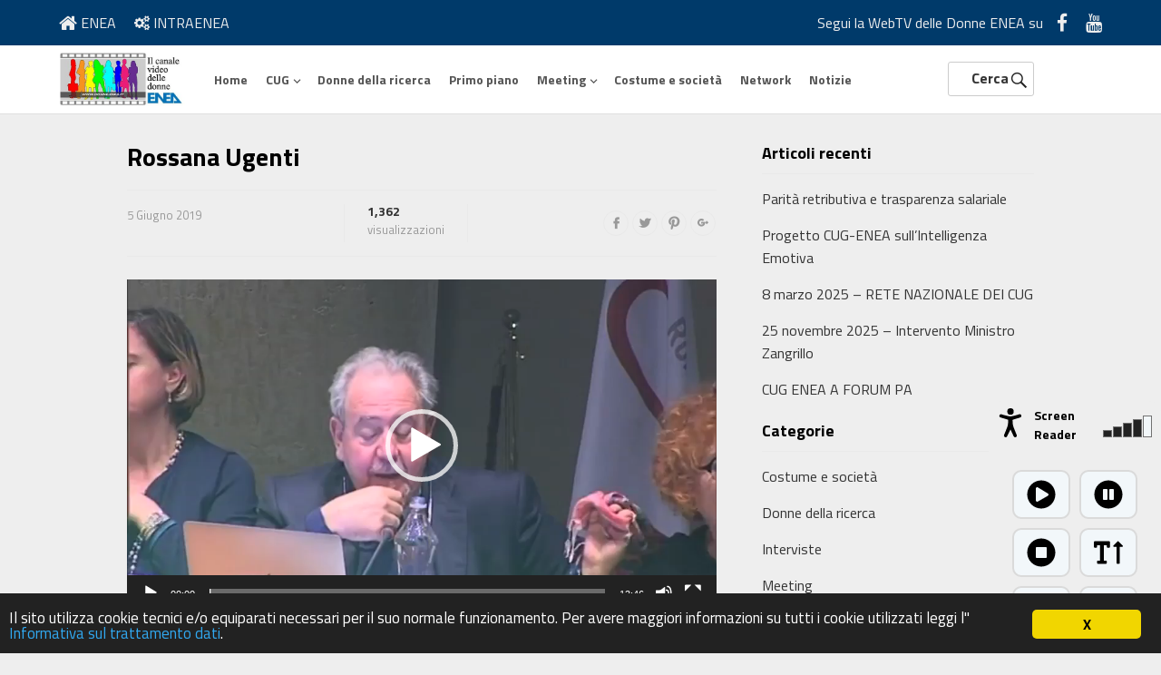

--- FILE ---
content_type: text/html; charset=UTF-8
request_url: https://donne.enea.it/rossana-ugenti/
body_size: 13307
content:
<!DOCTYPE html>
<html lang="it-IT">
<head>
<meta charset="UTF-8">
<meta name="viewport" content="width=device-width, initial-scale=1">
<meta http-equiv="X-UA-Compatible" content="IE=edge">
<meta name="HandheldFriendly" content="true">
<link rel="profile" href="http://gmpg.org/xfn/11">
<link href="https://fonts.googleapis.com/css?family=Open+Sans:400,400i,600,700" rel="stylesheet">
<!--
<link rel="stylesheet" href="https://use.fontawesome.com/releases/v5.0.13/css/all.css" integrity="sha384-DNOHZ68U8hZfKXOrtjWvjxusGo9WQnrNx2sqG0tfsghAvtVlRW3tvkXWZh58N9jp" crossorigin="anonymous">
-->
<link rel="stylesheet" href="https://cdnjs.cloudflare.com/ajax/libs/font-awesome/4.7.0/css/font-awesome.min.css">
<title>Rossana Ugenti &ndash; Donne Enea</title>
<meta name="robots" content="max-image-preview:large">
	<style>img:is([sizes="auto" i], [sizes^="auto," i]) { contain-intrinsic-size: 3000px 1500px }</style>
	<link rel="alternate" type="application/rss+xml" title="Donne Enea &raquo; Feed" href="https://donne.enea.it/feed/">
<link rel="alternate" type="application/rss+xml" title="Donne Enea &raquo; Feed dei commenti" href="https://donne.enea.it/comments/feed/">
<link rel="alternate" type="application/rss+xml" title="Donne Enea &raquo; Rossana Ugenti Feed dei commenti" href="https://donne.enea.it/rossana-ugenti/feed/">
<script type="text/javascript">
/* <![CDATA[ */
window._wpemojiSettings = {"baseUrl":"https:\/\/s.w.org\/images\/core\/emoji\/16.0.1\/72x72\/","ext":".png","svgUrl":"https:\/\/s.w.org\/images\/core\/emoji\/16.0.1\/svg\/","svgExt":".svg","source":{"concatemoji":"https:\/\/donne.enea.it\/wp-includes\/js\/wp-emoji-release.min.js?ver=6.8.3"}};
/*! This file is auto-generated */
!function(s,n){var o,i,e;function c(e){try{var t={supportTests:e,timestamp:(new Date).valueOf()};sessionStorage.setItem(o,JSON.stringify(t))}catch(e){}}function p(e,t,n){e.clearRect(0,0,e.canvas.width,e.canvas.height),e.fillText(t,0,0);var t=new Uint32Array(e.getImageData(0,0,e.canvas.width,e.canvas.height).data),a=(e.clearRect(0,0,e.canvas.width,e.canvas.height),e.fillText(n,0,0),new Uint32Array(e.getImageData(0,0,e.canvas.width,e.canvas.height).data));return t.every(function(e,t){return e===a[t]})}function u(e,t){e.clearRect(0,0,e.canvas.width,e.canvas.height),e.fillText(t,0,0);for(var n=e.getImageData(16,16,1,1),a=0;a<n.data.length;a++)if(0!==n.data[a])return!1;return!0}function f(e,t,n,a){switch(t){case"flag":return n(e,"\ud83c\udff3\ufe0f\u200d\u26a7\ufe0f","\ud83c\udff3\ufe0f\u200b\u26a7\ufe0f")?!1:!n(e,"\ud83c\udde8\ud83c\uddf6","\ud83c\udde8\u200b\ud83c\uddf6")&&!n(e,"\ud83c\udff4\udb40\udc67\udb40\udc62\udb40\udc65\udb40\udc6e\udb40\udc67\udb40\udc7f","\ud83c\udff4\u200b\udb40\udc67\u200b\udb40\udc62\u200b\udb40\udc65\u200b\udb40\udc6e\u200b\udb40\udc67\u200b\udb40\udc7f");case"emoji":return!a(e,"\ud83e\udedf")}return!1}function g(e,t,n,a){var r="undefined"!=typeof WorkerGlobalScope&&self instanceof WorkerGlobalScope?new OffscreenCanvas(300,150):s.createElement("canvas"),o=r.getContext("2d",{willReadFrequently:!0}),i=(o.textBaseline="top",o.font="600 32px Arial",{});return e.forEach(function(e){i[e]=t(o,e,n,a)}),i}function t(e){var t=s.createElement("script");t.src=e,t.defer=!0,s.head.appendChild(t)}"undefined"!=typeof Promise&&(o="wpEmojiSettingsSupports",i=["flag","emoji"],n.supports={everything:!0,everythingExceptFlag:!0},e=new Promise(function(e){s.addEventListener("DOMContentLoaded",e,{once:!0})}),new Promise(function(t){var n=function(){try{var e=JSON.parse(sessionStorage.getItem(o));if("object"==typeof e&&"number"==typeof e.timestamp&&(new Date).valueOf()<e.timestamp+604800&&"object"==typeof e.supportTests)return e.supportTests}catch(e){}return null}();if(!n){if("undefined"!=typeof Worker&&"undefined"!=typeof OffscreenCanvas&&"undefined"!=typeof URL&&URL.createObjectURL&&"undefined"!=typeof Blob)try{var e="postMessage("+g.toString()+"("+[JSON.stringify(i),f.toString(),p.toString(),u.toString()].join(",")+"));",a=new Blob([e],{type:"text/javascript"}),r=new Worker(URL.createObjectURL(a),{name:"wpTestEmojiSupports"});return void(r.onmessage=function(e){c(n=e.data),r.terminate(),t(n)})}catch(e){}c(n=g(i,f,p,u))}t(n)}).then(function(e){for(var t in e)n.supports[t]=e[t],n.supports.everything=n.supports.everything&&n.supports[t],"flag"!==t&&(n.supports.everythingExceptFlag=n.supports.everythingExceptFlag&&n.supports[t]);n.supports.everythingExceptFlag=n.supports.everythingExceptFlag&&!n.supports.flag,n.DOMReady=!1,n.readyCallback=function(){n.DOMReady=!0}}).then(function(){return e}).then(function(){var e;n.supports.everything||(n.readyCallback(),(e=n.source||{}).concatemoji?t(e.concatemoji):e.wpemoji&&e.twemoji&&(t(e.twemoji),t(e.wpemoji)))}))}((window,document),window._wpemojiSettings);
/* ]]> */
</script>
<link rel="stylesheet" id="jqueri_ui-css" href="https://donne.enea.it/wp-content/plugins/player/js/jquery-ui.css?ver=6.8.3" type="text/css" media="all">
<style id="wp-emoji-styles-inline-css" type="text/css">

	img.wp-smiley, img.emoji {
		display: inline !important;
		border: none !important;
		box-shadow: none !important;
		height: 1em !important;
		width: 1em !important;
		margin: 0 0.07em !important;
		vertical-align: -0.1em !important;
		background: none !important;
		padding: 0 !important;
	}
</style>
<link rel="stylesheet" id="wp-block-library-css" href="https://donne.enea.it/wp-includes/css/dist/block-library/style.min.css?ver=6.8.3" type="text/css" media="all">
<style id="classic-theme-styles-inline-css" type="text/css">
/*! This file is auto-generated */
.wp-block-button__link{color:#fff;background-color:#32373c;border-radius:9999px;box-shadow:none;text-decoration:none;padding:calc(.667em + 2px) calc(1.333em + 2px);font-size:1.125em}.wp-block-file__button{background:#32373c;color:#fff;text-decoration:none}
</style>
<style id="global-styles-inline-css" type="text/css">
:root{--wp--preset--aspect-ratio--square: 1;--wp--preset--aspect-ratio--4-3: 4/3;--wp--preset--aspect-ratio--3-4: 3/4;--wp--preset--aspect-ratio--3-2: 3/2;--wp--preset--aspect-ratio--2-3: 2/3;--wp--preset--aspect-ratio--16-9: 16/9;--wp--preset--aspect-ratio--9-16: 9/16;--wp--preset--color--black: #000000;--wp--preset--color--cyan-bluish-gray: #abb8c3;--wp--preset--color--white: #ffffff;--wp--preset--color--pale-pink: #f78da7;--wp--preset--color--vivid-red: #cf2e2e;--wp--preset--color--luminous-vivid-orange: #ff6900;--wp--preset--color--luminous-vivid-amber: #fcb900;--wp--preset--color--light-green-cyan: #7bdcb5;--wp--preset--color--vivid-green-cyan: #00d084;--wp--preset--color--pale-cyan-blue: #8ed1fc;--wp--preset--color--vivid-cyan-blue: #0693e3;--wp--preset--color--vivid-purple: #9b51e0;--wp--preset--gradient--vivid-cyan-blue-to-vivid-purple: linear-gradient(135deg,rgba(6,147,227,1) 0%,rgb(155,81,224) 100%);--wp--preset--gradient--light-green-cyan-to-vivid-green-cyan: linear-gradient(135deg,rgb(122,220,180) 0%,rgb(0,208,130) 100%);--wp--preset--gradient--luminous-vivid-amber-to-luminous-vivid-orange: linear-gradient(135deg,rgba(252,185,0,1) 0%,rgba(255,105,0,1) 100%);--wp--preset--gradient--luminous-vivid-orange-to-vivid-red: linear-gradient(135deg,rgba(255,105,0,1) 0%,rgb(207,46,46) 100%);--wp--preset--gradient--very-light-gray-to-cyan-bluish-gray: linear-gradient(135deg,rgb(238,238,238) 0%,rgb(169,184,195) 100%);--wp--preset--gradient--cool-to-warm-spectrum: linear-gradient(135deg,rgb(74,234,220) 0%,rgb(151,120,209) 20%,rgb(207,42,186) 40%,rgb(238,44,130) 60%,rgb(251,105,98) 80%,rgb(254,248,76) 100%);--wp--preset--gradient--blush-light-purple: linear-gradient(135deg,rgb(255,206,236) 0%,rgb(152,150,240) 100%);--wp--preset--gradient--blush-bordeaux: linear-gradient(135deg,rgb(254,205,165) 0%,rgb(254,45,45) 50%,rgb(107,0,62) 100%);--wp--preset--gradient--luminous-dusk: linear-gradient(135deg,rgb(255,203,112) 0%,rgb(199,81,192) 50%,rgb(65,88,208) 100%);--wp--preset--gradient--pale-ocean: linear-gradient(135deg,rgb(255,245,203) 0%,rgb(182,227,212) 50%,rgb(51,167,181) 100%);--wp--preset--gradient--electric-grass: linear-gradient(135deg,rgb(202,248,128) 0%,rgb(113,206,126) 100%);--wp--preset--gradient--midnight: linear-gradient(135deg,rgb(2,3,129) 0%,rgb(40,116,252) 100%);--wp--preset--font-size--small: 13px;--wp--preset--font-size--medium: 20px;--wp--preset--font-size--large: 36px;--wp--preset--font-size--x-large: 42px;--wp--preset--spacing--20: 0.44rem;--wp--preset--spacing--30: 0.67rem;--wp--preset--spacing--40: 1rem;--wp--preset--spacing--50: 1.5rem;--wp--preset--spacing--60: 2.25rem;--wp--preset--spacing--70: 3.38rem;--wp--preset--spacing--80: 5.06rem;--wp--preset--shadow--natural: 6px 6px 9px rgba(0, 0, 0, 0.2);--wp--preset--shadow--deep: 12px 12px 50px rgba(0, 0, 0, 0.4);--wp--preset--shadow--sharp: 6px 6px 0px rgba(0, 0, 0, 0.2);--wp--preset--shadow--outlined: 6px 6px 0px -3px rgba(255, 255, 255, 1), 6px 6px rgba(0, 0, 0, 1);--wp--preset--shadow--crisp: 6px 6px 0px rgba(0, 0, 0, 1);}:where(.is-layout-flex){gap: 0.5em;}:where(.is-layout-grid){gap: 0.5em;}body .is-layout-flex{display: flex;}.is-layout-flex{flex-wrap: wrap;align-items: center;}.is-layout-flex > :is(*, div){margin: 0;}body .is-layout-grid{display: grid;}.is-layout-grid > :is(*, div){margin: 0;}:where(.wp-block-columns.is-layout-flex){gap: 2em;}:where(.wp-block-columns.is-layout-grid){gap: 2em;}:where(.wp-block-post-template.is-layout-flex){gap: 1.25em;}:where(.wp-block-post-template.is-layout-grid){gap: 1.25em;}.has-black-color{color: var(--wp--preset--color--black) !important;}.has-cyan-bluish-gray-color{color: var(--wp--preset--color--cyan-bluish-gray) !important;}.has-white-color{color: var(--wp--preset--color--white) !important;}.has-pale-pink-color{color: var(--wp--preset--color--pale-pink) !important;}.has-vivid-red-color{color: var(--wp--preset--color--vivid-red) !important;}.has-luminous-vivid-orange-color{color: var(--wp--preset--color--luminous-vivid-orange) !important;}.has-luminous-vivid-amber-color{color: var(--wp--preset--color--luminous-vivid-amber) !important;}.has-light-green-cyan-color{color: var(--wp--preset--color--light-green-cyan) !important;}.has-vivid-green-cyan-color{color: var(--wp--preset--color--vivid-green-cyan) !important;}.has-pale-cyan-blue-color{color: var(--wp--preset--color--pale-cyan-blue) !important;}.has-vivid-cyan-blue-color{color: var(--wp--preset--color--vivid-cyan-blue) !important;}.has-vivid-purple-color{color: var(--wp--preset--color--vivid-purple) !important;}.has-black-background-color{background-color: var(--wp--preset--color--black) !important;}.has-cyan-bluish-gray-background-color{background-color: var(--wp--preset--color--cyan-bluish-gray) !important;}.has-white-background-color{background-color: var(--wp--preset--color--white) !important;}.has-pale-pink-background-color{background-color: var(--wp--preset--color--pale-pink) !important;}.has-vivid-red-background-color{background-color: var(--wp--preset--color--vivid-red) !important;}.has-luminous-vivid-orange-background-color{background-color: var(--wp--preset--color--luminous-vivid-orange) !important;}.has-luminous-vivid-amber-background-color{background-color: var(--wp--preset--color--luminous-vivid-amber) !important;}.has-light-green-cyan-background-color{background-color: var(--wp--preset--color--light-green-cyan) !important;}.has-vivid-green-cyan-background-color{background-color: var(--wp--preset--color--vivid-green-cyan) !important;}.has-pale-cyan-blue-background-color{background-color: var(--wp--preset--color--pale-cyan-blue) !important;}.has-vivid-cyan-blue-background-color{background-color: var(--wp--preset--color--vivid-cyan-blue) !important;}.has-vivid-purple-background-color{background-color: var(--wp--preset--color--vivid-purple) !important;}.has-black-border-color{border-color: var(--wp--preset--color--black) !important;}.has-cyan-bluish-gray-border-color{border-color: var(--wp--preset--color--cyan-bluish-gray) !important;}.has-white-border-color{border-color: var(--wp--preset--color--white) !important;}.has-pale-pink-border-color{border-color: var(--wp--preset--color--pale-pink) !important;}.has-vivid-red-border-color{border-color: var(--wp--preset--color--vivid-red) !important;}.has-luminous-vivid-orange-border-color{border-color: var(--wp--preset--color--luminous-vivid-orange) !important;}.has-luminous-vivid-amber-border-color{border-color: var(--wp--preset--color--luminous-vivid-amber) !important;}.has-light-green-cyan-border-color{border-color: var(--wp--preset--color--light-green-cyan) !important;}.has-vivid-green-cyan-border-color{border-color: var(--wp--preset--color--vivid-green-cyan) !important;}.has-pale-cyan-blue-border-color{border-color: var(--wp--preset--color--pale-cyan-blue) !important;}.has-vivid-cyan-blue-border-color{border-color: var(--wp--preset--color--vivid-cyan-blue) !important;}.has-vivid-purple-border-color{border-color: var(--wp--preset--color--vivid-purple) !important;}.has-vivid-cyan-blue-to-vivid-purple-gradient-background{background: var(--wp--preset--gradient--vivid-cyan-blue-to-vivid-purple) !important;}.has-light-green-cyan-to-vivid-green-cyan-gradient-background{background: var(--wp--preset--gradient--light-green-cyan-to-vivid-green-cyan) !important;}.has-luminous-vivid-amber-to-luminous-vivid-orange-gradient-background{background: var(--wp--preset--gradient--luminous-vivid-amber-to-luminous-vivid-orange) !important;}.has-luminous-vivid-orange-to-vivid-red-gradient-background{background: var(--wp--preset--gradient--luminous-vivid-orange-to-vivid-red) !important;}.has-very-light-gray-to-cyan-bluish-gray-gradient-background{background: var(--wp--preset--gradient--very-light-gray-to-cyan-bluish-gray) !important;}.has-cool-to-warm-spectrum-gradient-background{background: var(--wp--preset--gradient--cool-to-warm-spectrum) !important;}.has-blush-light-purple-gradient-background{background: var(--wp--preset--gradient--blush-light-purple) !important;}.has-blush-bordeaux-gradient-background{background: var(--wp--preset--gradient--blush-bordeaux) !important;}.has-luminous-dusk-gradient-background{background: var(--wp--preset--gradient--luminous-dusk) !important;}.has-pale-ocean-gradient-background{background: var(--wp--preset--gradient--pale-ocean) !important;}.has-electric-grass-gradient-background{background: var(--wp--preset--gradient--electric-grass) !important;}.has-midnight-gradient-background{background: var(--wp--preset--gradient--midnight) !important;}.has-small-font-size{font-size: var(--wp--preset--font-size--small) !important;}.has-medium-font-size{font-size: var(--wp--preset--font-size--medium) !important;}.has-large-font-size{font-size: var(--wp--preset--font-size--large) !important;}.has-x-large-font-size{font-size: var(--wp--preset--font-size--x-large) !important;}
:where(.wp-block-post-template.is-layout-flex){gap: 1.25em;}:where(.wp-block-post-template.is-layout-grid){gap: 1.25em;}
:where(.wp-block-columns.is-layout-flex){gap: 2em;}:where(.wp-block-columns.is-layout-grid){gap: 2em;}
:root :where(.wp-block-pullquote){font-size: 1.5em;line-height: 1.6;}
</style>
<link rel="stylesheet" id="ginger-style-css" href="https://donne.enea.it/wp-content/plugins/ginger/front/css/cookies-enabler.css?ver=6.8.3" type="text/css" media="all">
<link rel="stylesheet" id="fastvideo-style-css" href="https://donne.enea.it/wp-content/themes/fastvideo/style.css?ver=6.8.3" type="text/css" media="all">
<link rel="stylesheet" id="child-style-css" href="https://donne.enea.it/wp-content/themes/fastvideo-child/style.css?ver=1.0.0" type="text/css" media="all">
<link rel="stylesheet" id="genericons-style-css" href="https://donne.enea.it/wp-content/themes/fastvideo/genericons/genericons.css?ver=6.8.3" type="text/css" media="all">
<link rel="stylesheet" id="flickity-style-css" href="https://donne.enea.it/wp-content/themes/fastvideo/assets/css/flickity.css?ver=6.8.3" type="text/css" media="all">
<link rel="stylesheet" id="responsive-style-css" href="https://donne.enea.it/wp-content/themes/fastvideo/responsive.css?ver=20180323" type="text/css" media="all">
<script type="text/javascript" src="https://donne.enea.it/wp-includes/js/jquery/jquery.min.js?ver=3.7.1" id="jquery-core-js"></script>
<script type="text/javascript" src="https://donne.enea.it/wp-includes/js/jquery/jquery-migrate.min.js?ver=3.4.1" id="jquery-migrate-js"></script>
<script type="text/javascript" src="https://donne.enea.it/wp-content/plugins/player/js/jquery-ui.min.js?ver=6.8.3" id="jquery-ui-js"></script>
<script type="text/javascript" src="https://donne.enea.it/wp-content/plugins/player/js/jquery.transit.js?ver=6.8.3" id="transit-js"></script>
<script type="text/javascript" src="https://donne.enea.it/wp-content/plugins/player/js/flash_detect.js?ver=6.8.3" id="flsh_detect-js"></script>
<script type="text/javascript" src="https://donne.enea.it/wp-content/plugins/ginger/addon/analytics/gingeranalytics.min.js?ver=6.8.3" id="ginger-analytics_script-js"></script>
<script type="text/javascript" src="https://donne.enea.it/wp-content/plugins/ginger/front/js/cookies-enabler.min.js?ver=6.8.3" id="ginger-cookies-enabler-js"></script>
<link rel="https://api.w.org/" href="https://donne.enea.it/wp-json/"><link rel="alternate" title="JSON" type="application/json" href="https://donne.enea.it/wp-json/wp/v2/posts/934"><link rel="EditURI" type="application/rsd+xml" title="RSD" href="https://donne.enea.it/xmlrpc.php?rsd">
<meta name="generator" content="WordPress 6.8.3">
<link rel="canonical" href="https://donne.enea.it/rossana-ugenti/">
<link rel="shortlink" href="https://donne.enea.it/?p=934">
<link rel="alternate" title="oEmbed (JSON)" type="application/json+oembed" href="https://donne.enea.it/wp-json/oembed/1.0/embed?url=https%3A%2F%2Fdonne.enea.it%2Frossana-ugenti%2F">
<link rel="alternate" title="oEmbed (XML)" type="text/xml+oembed" href="https://donne.enea.it/wp-json/oembed/1.0/embed?url=https%3A%2F%2Fdonne.enea.it%2Frossana-ugenti%2F&amp;format=xml">
            <script type="text/javascript">
        var ginger_logger = "Y";
        var ginger_logger_url = "https://donne.enea.it";
        var current_url = "https://donne.enea.it/rossana-ugenti/";

        function gingerAjaxLogTime(status) {
            var xmlHttp = new XMLHttpRequest();
            var parameters = "ginger_action=time";
            var url= ginger_logger_url + "?" + parameters;
            xmlHttp.open("GET", url, true);

            //Black magic paragraph
            xmlHttp.setRequestHeader("Content-type", "application/x-www-form-urlencoded");

            xmlHttp.onreadystatechange = function() {
                if(xmlHttp.readyState == 4 && xmlHttp.status == 200) {
                    var time = xmlHttp.responseText;
                    gingerAjaxLogger(time, status);
                }
            }

            xmlHttp.send(parameters);
        }

        function gingerAjaxLogger(ginger_logtime, status) {
            console.log(ginger_logtime);
            var xmlHttp = new XMLHttpRequest();
            var parameters = "ginger_action=log&time=" + ginger_logtime + "&url=" + current_url + "&status=" + status;
            var url= ginger_logger_url + "?" + parameters;
            //console.log(url);
            xmlHttp.open("GET", url, true);

            //Black magic paragraph
            xmlHttp.setRequestHeader("Content-type", "application/x-www-form-urlencoded");

            xmlHttp.send(parameters);
        }

    </script>
    <script type="text/javascript">
(function(url){
	if(/(?:Chrome\/26\.0\.1410\.63 Safari\/537\.31|WordfenceTestMonBot)/.test(navigator.userAgent)){ return; }
	var addEvent = function(evt, handler) {
		if (window.addEventListener) {
			document.addEventListener(evt, handler, false);
		} else if (window.attachEvent) {
			document.attachEvent('on' + evt, handler);
		}
	};
	var removeEvent = function(evt, handler) {
		if (window.removeEventListener) {
			document.removeEventListener(evt, handler, false);
		} else if (window.detachEvent) {
			document.detachEvent('on' + evt, handler);
		}
	};
	var evts = 'contextmenu dblclick drag dragend dragenter dragleave dragover dragstart drop keydown keypress keyup mousedown mousemove mouseout mouseover mouseup mousewheel scroll'.split(' ');
	var logHuman = function() {
		if (window.wfLogHumanRan) { return; }
		window.wfLogHumanRan = true;
		var wfscr = document.createElement('script');
		wfscr.type = 'text/javascript';
		wfscr.async = true;
		wfscr.src = url + '&r=' + Math.random();
		(document.getElementsByTagName('head')[0]||document.getElementsByTagName('body')[0]).appendChild(wfscr);
		for (var i = 0; i < evts.length; i++) {
			removeEvent(evts[i], logHuman);
		}
	};
	for (var i = 0; i < evts.length; i++) {
		addEvent(evts[i], logHuman);
	}
})('//donne.enea.it/?wordfence_lh=1&hid=C662726FFE51751731C3A80B824CFA3B');
</script><link rel="pingback" href="https://donne.enea.it/xmlrpc.php">		<style type="text/css" id="wp-custom-css">
			body {
	font-size: 1em;
}
.sf-menu li a, .sf-menu ul li a {
	font-size: 0.875em;
}
.search-submit {
	font-size: 1em;
}
#featured-content .slide .watch-now a {
	font-size: 0.8125em;
}
button, .btn, .home-more a, input[type="submit"] {
	font-size: 0.8666666666666667em;
}
.sf-menu li:focus > a {
	border-top-color: #00adef;
}
.sf-menu li:focus-within > ul li a:focus {
	background-color: #f7f7f7;
	color: #00adef;
}
.header-search .search-input:focus, a:focus {
	outline: thin dotted;
	outline: 5px auto -webkit-focus-ring-color;
	outline-offset: -2px;
}
button:focus, .flickity-prev-next-button:focus, #carouselButtons .btn-default:focus {
	outline: thin dotted;
	outline: 5px auto -webkit-focus-ring-color;
	outline-offset: -2px;
}
#featured-content .slide .entry-info a:hover {
	color: #fff;
}
#featured-content .slide .entry-meta a:hover {
	color: #333;
}
#featured-content .slide .entry-title a {
	font-size: 1.25em;
}
.content-block .entry-title {
	font-size: 0.8em;
}
.section-more a {
	font-size: 0.9230769230769231em;
}
.header-search .search-submit .genericon {
	font-size: 1.4666666666666666em;
}
.header-search .search-input {
	font-size: 0.9375em;
}
div#header-enea ul a, #featured-content .slide .thumbnail-link, #featured-content .slide .entry-title a, #featured-content .slide .entry-meta a, #featured-content .slide .watch-now a, .section-header h3 a, .section-more a, .content-block .entry-title a, .content-block .hentry .thumbnail-link, .home-more a.btn, .site-footer .widget a {
	text-decoration: underline !important;
	text-decoration-color: transparent !important;
}
#featured-content .slide .watch-now .genericon {
	font-size: 1.8461538461538463em;
}
.content-block .hentry .thumbnail-wrap .genericon {
	font-size: 1.25em;
}
#featured-content .slide .entry-meta {
	font-size: 0.8125em;
}
.section-header h1, .section-header h2, .section-header h3 {
	font-size: 1.375em;
}
.content-block .entry-meta {
	font-size: 0.75em;
}
.section-more {
	font-size: 0.8125em;
}
.section-more span {
	font-size: 1.0833333333333333em;
}
.site-footer .widget {
	font-size: 0.875em;
}
.search-icon span {
	font-size: 1.375em;
}
.site-footer .widget .widget-title {
	font-size: 1.2857142857142858em;
}
#site-bottom {
	font-size: 0.75em;
}
#searchform {
	display: flex;
  flex-flow: row wrap;
}
.page-title {
	font-size: 1.75em;
}
.page-content h3, .entry-content h3 {
  font-size: 1.25em;
}
.sidebar .widget .widget-title {
	font-size: 1.125em;
}
.single .entry-header span span, .page .entry-header span span {
	font-size: 1.0769230769230769em;
}
.entry-tags a:link, .entry-tags a:visited {
	font-size: 0.75em;
}
.single .entry-header .entry-share a, .page .entry-header .entry-share a {
	font-size: 1em;
}
.entry-tags strong {
	font-size: 0.875em
}
.single h1.entry-title, .page h1.entry-title {
	font-size: 1.75em;
}
.single .entry-header .entry-meta, .page .entry-header .entry-meta {
	font-size: 0.8125em;
}
.single-post .post-navigation span {
	font-size: 3.25em;
}
.entry-content a, .page-content a:visited, .entry-content a:visited {
	color: #003a6a !important;
}
.pagination .page-numbers.current
{
	background-color: #003a6a !important;
}		</style>
		

<style type="text/css" media="all">
	body,
	h1,h2,h3,h4,h5,h6,
	button,
	.btn,
	input[type="submit"],
	input[type="reset"],
	input[type="button"],
	input,
	textarea,
	table {
		font-family: Open Sans, "Helvetica Neue", Helvetica, Arial, sans-serif;
	}
	.site-title a,
	button,
	.btn,
	input[type="submit"],
	input[type="reset"],
	input[type="button"],
	button:hover,
	.btn:hover,
	input[type="submit"]:hover,
	input[type="reset"]:hover,
	input[type="button"]:hover,
	#featured-content .slide .watch-now a,
	.pagination .page-numbers:hover,
	.pagination .page-numbers.current,
	.header-upload a:hover,
	.content-block .hentry .thumbnail-wrap .genericon:hover {
		background-color: #00adef;
	}

	a:hover,
	.sf-menu li li a:hover,
	.sf-menu li.sfHover li a:hover,
	.sf-menu li.current-menu-item li a:hover,
	.section-more a,
	.content-block .entry-title a:hover,
	.entry-related h3 span,
	.author-box .author-meta .author-name a,
	.author-box .author-meta .author-name a:hover,
	.author-box .author-meta .author-desc a,
	.page-content a,
	.entry-content a,
	.page-content a:visited,
	.entry-content a:visited,
	.comment-author a,
	.comment-content a,
	.comment-reply-title small a:hover,
	.site-footer .widget a,
	.site-footer .widget a:hover,
	.site-footer ul li a:hover
	.sidebar .widget a,
	.sidebar .widget a:hover,
	.sidebar ul li a:hover,
	.footer-nav ul li a:hover,
	.entry-header .post-author a:hover,
	.entry-header .post-comment a:hover strong {
		color: #00adef;
	}
	.header-search .search-input:focus {
		border-color: #00adef;
	}
	.sf-menu li a:hover,
	.sf-menu li.sfHover a,
	.sf-menu li.current-menu-item a {
		border-top-color: #00adef;
	}
	#carouselButtons {
		position: absolute;
		left: 50%;
		bottom: 50px;
		-webkit-transform: translateX(-50%);
		-moz-transform: translateX(-50%);
		transform: translateX(-50%);
		z-index: 2;
	}
	#carouselButtons button {
		background: #003A6A;
		border: 2px solid #fff;
		line-height: 36px;
	}
</style>

<style>
@import url('https://fonts.googleapis.com/css?family=Titillium+Web:400,400i,700,700i,900&subset=latin-ext');
</style>

<!-- Matomo -->
<script>
  var _paq = window._paq = window._paq || [];
  /* tracker methods like "setCustomDimension" should be called before "trackPageView" */
  _paq.push(['trackPageView']);
  _paq.push(['enableLinkTracking']);
  (function() {
    var u="//analytics.casaccia.enea.it/";
    _paq.push(['setTrackerUrl', u+'matomo.php']);
    _paq.push(['setSiteId', '2']);
    var d=document, g=d.createElement('script'), s=d.getElementsByTagName('script')[0];
    g.async=true; g.src=u+'matomo.js'; s.parentNode.insertBefore(g,s);
  })();
</script>
<!-- End Matomo Code -->

<script>
	var j = jQuery.noConflict();
	j(document).ready(function(){
		j('.play-button').on( 'click', function() {
		  j('#featured-content').flickity('playPlayer');
		});

		j('.stop-button').on( 'click', function() {
		 j('#featured-content').flickity('stopPlayer');
		});
	});
</script>
</head>

<body class="wp-singular post-template-default single single-post postid-934 single-format-standard wp-theme-fastvideo wp-child-theme-fastvideo-child">

<div id="page" class="site">

	<header id="masthead" class="site-header container">

		<div id="header-enea">
			<div class="container">
				<div class="row">
					<div class="col-md-12">
						<!-- nav dip -->
						<ul class="nav navbar-nav navbar-left">
							<li><a href="http://www.enea.it" title="vai alla home page del sito ENEA"><i class="fa fa-home fa-lg" aria-hidden="true"></i>&nbsp;ENEA</a></li>
							<li><a href="https://www.intranet.enea.it/"><i class="fa fa-cogs hidden-lg hidden-sm" aria-hidden="true"></i><span class="hidden-xs">&nbsp;INTRAENEA</span></a></li>
							</ul>
						<!-- lang -->
						<ul class="nav navbar-nav navbar-right">
							<li class="hidden-sm">Segui la WebTV delle Donne ENEA su </li>
							<li class="facebook"><a href="https://www.facebook.com/WebTVDonneENEA"><i class="fa fa-facebook fa-lg"></i><span class="no-screen">Facebook</span></a></li>
							<li class="youtube"><a href="https://www.youtube.com/channel/UCsXJKR1l74mq_xXzYMNIvQA"><i class="fa fa-youtube fa-lg"></i><span class="no-screen">YouTube</span></a></li>
							<li class="search">
								<a>
									<span class="search-icon">
										<span class="genericon genericon-search"><i class="fa fa-search"></i></span>
										<span class="genericon genericon-close"><i class="fa fa-search"></i></span>
									</span>
								</a>
							</li>
						</ul>
					</div>
				</div>
			</div>
		</div><!-- / #masthead -->

		<div id="branding-primary-nav-container">

			<div class="site-branding">

				
				<div id="logo">
					<span class="helper"></span>
					<a href="https://donne.enea.it/" rel="home">
						<img src="https://donne.enea.it/wp-content/uploads/2018/05/logo-donne-enea.jpg" alt="logo Donne Enea">
					</a>
				</div><!-- #logo -->

				
			</div><!-- .site-branding -->

			<nav id="primary-nav" class="main-navigation">

				<div class="menu-main-menu-container"><ul id="primary-menu" class="sf-menu"><li id="menu-item-248" class="menu-item menu-item-type-custom menu-item-object-custom menu-item-home menu-item-248"><a href="http://donne.enea.it/">Home</a></li>
<li id="menu-item-28" class="menu-item menu-item-type-custom menu-item-object-custom menu-item-has-children menu-item-28"><a href="#">CUG</a>
<ul class="sub-menu">
	<li id="menu-item-20" class="menu-item menu-item-type-post_type menu-item-object-page menu-item-20"><a href="https://donne.enea.it/chi-siamo/">Chi siamo</a></li>
	<li id="menu-item-405" class="menu-item menu-item-type-custom menu-item-object-custom menu-item-405"><a href="https://www2.enea.it/it/comitato-unico-di-garanzia">ENEA.IT/CUG</a></li>
</ul>
</li>
<li id="menu-item-23" class="menu-item menu-item-type-taxonomy menu-item-object-category menu-item-23"><a href="https://donne.enea.it/category/donne-della-ricerca/">Donne della ricerca</a></li>
<li id="menu-item-24" class="menu-item menu-item-type-taxonomy menu-item-object-category menu-item-24"><a href="https://donne.enea.it/category/primo-piano/">Primo piano</a></li>
<li id="menu-item-25" class="menu-item menu-item-type-taxonomy menu-item-object-category menu-item-has-children menu-item-25"><a href="https://donne.enea.it/category/meeting/">Meeting</a>
<ul class="sub-menu">
	<li id="menu-item-108" class="menu-item menu-item-type-taxonomy menu-item-object-category menu-item-108"><a href="https://donne.enea.it/category/meeting/meeting-enea/">Meeting ENEA</a></li>
	<li id="menu-item-107" class="menu-item menu-item-type-taxonomy menu-item-object-category menu-item-107"><a href="https://donne.enea.it/category/meeting/meeting-esterni/">Meeting esterni</a></li>
</ul>
</li>
<li id="menu-item-26" class="menu-item menu-item-type-taxonomy menu-item-object-category menu-item-26"><a href="https://donne.enea.it/category/costume-e-societa/">Costume e societ&agrave;</a></li>
<li id="menu-item-27" class="menu-item menu-item-type-post_type menu-item-object-page menu-item-27"><a href="https://donne.enea.it/network/">Network</a></li>
<li id="menu-item-406" class="menu-item menu-item-type-taxonomy menu-item-object-category menu-item-406"><a href="https://donne.enea.it/category/notizie/">Notizie</a></li>
</ul></div>
			</nav><!-- #primary-nav -->

			
			
				<div class="header-search">
					<form id="searchform" method="get" action="https://donne.enea.it/">
						<label for="s" style="display: none; ">Cerca</label>
            <input type="search" name="s" id="s" class="search-input" placeholder="" autocomplete="off">
            <button type="submit" class="search-submit">Cerca<span class="genericon genericon-search"></span></button>
					</form>
				</div><!-- .header-search -->

			
			<div style="clear: both; ">
			</div>

		</div>

		<div id="slick-mobile-menu"></div>

	</header><!-- #masthead -->

	<div id="content" class="site-content clear">

	
	<div id="primary" class="content-area layout-1c">

		
		<div id="main" class="site-main no-embed clear">

		<div class="single-post-content site-column">

			
<article id="post-934" class="post-934 post type-post status-publish format-standard hentry category-senza-categoria">
	<header class="entry-header">
		<h1 class="entry-title">Rossana Ugenti</h1>
		<div class="entry-meta clear">

			<span class="post-author">
                				5 Giugno 2019					
			</span><!-- .post-author -->

                        
			<span class="post-view">
				<span class="view-count">1,362</span> visualizzazioni			</span><!-- .post-view -->

			<span class="entry-share">
				<a class="icon-facebook" href="https://www.facebook.com/sharer/sharer.php?u=https%3A%2F%2Fdonne.enea.it%2Frossana-ugenti%2F" title="Share on Facebook" target="_blank"><span class="genericon genericon-facebook-alt"></span></a>
				<a class="icon-twitter" href="https://twitter.com/intent/tweet?text=Rossana+Ugenti&amp;url=https%3A%2F%2Fdonne.enea.it%2Frossana-ugenti%2F" title="Share on Twitter" target="_blank"><span class="genericon genericon-twitter"></span></a>
				<a class="icon-pinterest" href="https://pinterest.com/pin/create/button/?url=https%3A%2F%2Fdonne.enea.it%2Frossana-ugenti%2F&amp;media=" title="Share on Pinterest" target="_blank"><span class="genericon genericon-pinterest"></span></a>
				<a class="icon-google-plus" href="https://plus.google.com/share?url=https%3A%2F%2Fdonne.enea.it%2Frossana-ugenti%2F" title="Share on Google+" target="_blank"><span class="genericon genericon-googleplus-alt"></span></a>
			</span><!-- .entry-share -->

		</div><!-- .entry-meta -->

			</header><!-- .entry-header -->

	<div class="entry-content">
		<div style="width: 650px;" class="wp-video"><!--[if lt IE 9]><script>document.createElement('video');</script><![endif]-->
<video class="wp-video-shortcode" id="video-934-1" width="650" height="366" preload="metadata" controls="controls"><source type="video/mp4" src="https://donne.enea.it/wp-content/uploads/rossana%20ugenti.mp4?_=1"></source><a href="https://donne.enea.it/wp-content/uploads/rossana%20ugenti.mp4">https://donne.enea.it/wp-content/uploads/rossana%20ugenti.mp4</a></video></div>
<p><strong>ROSSANA UGENTI</strong></p>
<p>CONOSCERE, PREVENIRE E CONTRASTARE LA VIOLENZA DI GENERE NEL MONDO DEL LAVORO</p>
<p>La rete nazionale dei Cug gi&agrave; Forum dei Cugin collaborazione con la Camera di Commercio di Roma nell&rsquo;ambito della discussione sulla violenza di genere nel mondo del lavoro tenutasi a Roma il 20/11/2018 invita la Dirigente Generale delle professioni sanitarie nella persona di Rossana Ugenti cheintervieneesponendo la sicurezza sul lavoro degli operatori sanitari.In particolare alle aggressioni che avvengono in ambito sanitarioche vedono coinvolte spesso le lavoratrici.Viene esposto il disegno di legge per arginare il fenomeno.</p>
	</div><!-- .entry-content -->

	<div class="entry-tags">
		<span><strong>Categories:</strong> <a href="https://donne.enea.it/category/senza-categoria/" rel="category tag">Senza categoria</a></span>
					
			</div><!-- .entry-tags -->

</article><!-- #post-## -->
		</div><!-- .single-post-content -->

		
<aside id="secondary" class="widget-area site-column sidebar">
	
	
		<section id="recent-posts-2" class="widget widget_recent_entries">
		<h3 class="widget-title">Articoli recenti</h3>
		<ul>
											<li>
					<a href="https://donne.enea.it/parita-retributiva-e-trasparenza-salariale/">&#8203;Parit&agrave; retributiva e trasparenza salariale</a>
									</li>
											<li>
					<a href="https://donne.enea.it/progetto-cug-enea-sullintelligenza-emotiva/">Progetto CUG-ENEA sull&rsquo;Intelligenza Emotiva</a>
									</li>
											<li>
					<a href="https://donne.enea.it/8-marzo-2025-rete-nazionale-dei-cug/">8 marzo 2025 &ndash; RETE NAZIONALE DEI CUG</a>
									</li>
											<li>
					<a href="https://donne.enea.it/25-novembre-2025-intervento-ministro-zangrillo/">25 novembre 2025 &ndash; Intervento Ministro Zangrillo</a>
									</li>
											<li>
					<a href="https://donne.enea.it/cug-enea-a-forum-pa/">CUG ENEA A FORUM PA</a>
									</li>
					</ul>

		</section><section id="categories-2" class="widget widget_categories"><h3 class="widget-title">Categorie</h3>
			<ul>
					<li class="cat-item cat-item-5"><a href="https://donne.enea.it/category/costume-e-societa/">Costume e societ&agrave;</a>
</li>
	<li class="cat-item cat-item-2"><a href="https://donne.enea.it/category/donne-della-ricerca/">Donne della ricerca</a>
</li>
	<li class="cat-item cat-item-11"><a href="https://donne.enea.it/category/interviste/">Interviste</a>
</li>
	<li class="cat-item cat-item-4"><a href="https://donne.enea.it/category/meeting/">Meeting</a>
</li>
	<li class="cat-item cat-item-9"><a href="https://donne.enea.it/category/meeting/meeting-enea/">Meeting ENEA</a>
</li>
	<li class="cat-item cat-item-8"><a href="https://donne.enea.it/category/meeting/meeting-esterni/">Meeting esterni</a>
</li>
	<li class="cat-item cat-item-10"><a href="https://donne.enea.it/category/notizie/">Notizie</a>
</li>
	<li class="cat-item cat-item-3"><a href="https://donne.enea.it/category/primo-piano/">Primo piano</a>
</li>
	<li class="cat-item cat-item-1"><a href="https://donne.enea.it/category/senza-categoria/">Senza categoria</a>
</li>
			</ul>

			</section></aside><!-- #secondary -->

		<div class="post-navigation">
			<a href="https://donne.enea.it/dominella-quagliata/" rel="next"><span class="genericon genericon-expand"></span></a>			<a href="https://donne.enea.it/linda-laura-sabbadini/" rel="prev"><span class="genericon genericon-collapse"></span></a>		</div>

		</div><!-- #main -->

	
	</div><!-- #primary -->


	
	</div><!-- #content .site-content -->

	<footer id="colophon" class="site-footer clear">

		
			
			<div class="footer-columns clear">

				<div class="inner-wrap clear">
					<div class="footer-column footer-column-1">
						<div id="wp_editor_widget-2" class="widget footer-widget WP_Editor_Widget"><h3 class="widget-title">Comitato editoriale</h3><p>cug@enea.it</p>
</div>					</div>

					<div class="footer-column footer-column-2">
						<div id="wp_editor_widget-3" class="widget footer-widget WP_Editor_Widget"><h3 class="widget-title">I nostri canali social</h3><p><a class="external-link" href="https://www.facebook.com/WebTVDonneENEA">Facebook</a><br><a class="external-link" href="http://www.youtube.com/channel/UCsXJKR1l74mq_xXzYMNIvQA">Youtube</a></p>
</div>					</div>

					<div class="footer-column footer-column-3">
						<div id="wp_editor_widget-4" class="widget footer-widget WP_Editor_Widget"><h3 class="widget-title">Scelti per voi</h3><p><a href="https://donne.enea.it/network/">I nostri link</a></p>
</div>					</div>

					<div class="footer-column footer-column-4">
						<div id="wp_editor_widget-5" class="widget footer-widget WP_Editor_Widget"><p>ENEA<br>Lungotevere Thaon di Revel, 76<br>00196 ROMA Italia<br>Partita IVA 00985801000<br>Codice Fiscale 01320740580</p>
<p><a href="/informativa-sul-trattamento-dati">Informativa sul trattamento dati</a></p>
<p><a href="https://form.agid.gov.it/view/22499b60-b0af-11f0-be50-cb9628831091">Dichiarazione di accessibilit&agrave;</a></p>
<p><a href="https://donne.enea.it/mappa-del-sito/">Mappa del sito</a></p>
<p><a href="https://www.ict.enea.it/">Credits</a></p>
</div>					</div>

				</div><!-- .container -->

			</div><!-- .footer-columns -->

		
		<div id="site-bottom">

			<div class="inner-wrap clear">

				<div class="site-info">

					
					&copy; 2026 - Enea DTE-ICT-PRA
					<!--
					|
					<a href="/informativa-sul-trattamento-dati">Informativa sul trattamento dati (privacy policy)</a>
					|
					<a href="http://www.ict.enea.it/">Credits</a>
					-->

				</div><!-- .site-info -->

				<div class="footer-nav">
							
				</div><!-- .footer-nav -->

			</div><!-- .container -->	

		</div>
		<!-- #site-bottom -->
							
	</footer><!-- #colophon -->
</div><!-- #page -->

<script type="speculationrules">
{"prefetch":[{"source":"document","where":{"and":[{"href_matches":"\/*"},{"not":{"href_matches":["\/wp-*.php","\/wp-admin\/*","\/wp-content\/uploads\/*","\/wp-content\/*","\/wp-content\/plugins\/*","\/wp-content\/themes\/fastvideo-child\/*","\/wp-content\/themes\/fastvideo\/*","\/*\\?(.+)"]}},{"not":{"selector_matches":"a[rel~=\"nofollow\"]"}},{"not":{"selector_matches":".no-prefetch, .no-prefetch a"}}]},"eagerness":"conservative"}]}
</script>
<link rel="stylesheet" id="screenreader-styles-handle-css" href="https://donne.enea.it/wp-content/plugins/screen-reader-with-fontsize/libraries/controller/css/main.css?ver=6.8.3" type="text/css" media="all">
<link rel="stylesheet" id="mediaelement-css" href="https://donne.enea.it/wp-includes/js/mediaelement/mediaelementplayer-legacy.min.css?ver=4.2.17" type="text/css" media="all">
<link rel="stylesheet" id="wp-mediaelement-css" href="https://donne.enea.it/wp-includes/js/mediaelement/wp-mediaelement.min.css?ver=6.8.3" type="text/css" media="all">
<script type="text/javascript" src="https://donne.enea.it/wp-content/themes/fastvideo/assets/js/superfish.js?ver=6.8.3" id="superfish-js"></script>
<script type="text/javascript" src="https://donne.enea.it/wp-content/themes/fastvideo/assets/js/jquery.slicknav.min.js?ver=6.8.3" id="slicknav-js"></script>
<script type="text/javascript" src="https://donne.enea.it/wp-content/themes/fastvideo/assets/js/modernizr.min.js?ver=6.8.3" id="modernizr-js"></script>
<script type="text/javascript" src="https://donne.enea.it/wp-content/themes/fastvideo/assets/js/jquery.fitvids.js?ver=6.8.3" id="fitvids-js"></script>
<script type="text/javascript" src="https://donne.enea.it/wp-content/themes/fastvideo/assets/js/html5.js?ver=6.8.3" id="html5-js"></script>
<script type="text/javascript" src="https://donne.enea.it/wp-content/themes/fastvideo/assets/js/flickity.pkgd.min.js?ver=6.8.3" id="flickity-js"></script>
<script type="text/javascript" src="https://donne.enea.it/wp-content/themes/fastvideo/assets/js/jquery.custom.js?ver=20180323" id="custom-js"></script>
<script type="text/javascript" id="screenreader-soundmanagerparams-handle-js-extra">
/* <![CDATA[ */
var screenReaderSoundManagerOptions = {"url":"https:\/\/donne.enea.it\/wp-content\/plugins\/screen-reader-with-fontsize\/libraries\/tts\/soundmanager\/swf\/","volume":"80"};
/* ]]> */
</script>
<script type="text/javascript" src="https://donne.enea.it/wp-content/plugins/screen-reader-with-fontsize/libraries/js/params.js?ver=6.8.3" id="screenreader-soundmanagerparams-handle-js"></script>
<script type="text/javascript" src="https://donne.enea.it/wp-content/plugins/screen-reader-with-fontsize/languages/it-IT.js?ver=6.8.3" id="screenreader-language-handle-js"></script>
<script type="text/javascript" src="https://donne.enea.it/wp-content/plugins/screen-reader-with-fontsize/libraries/tts/soundmanager/soundmanager2.js?ver=6.8.3" id="screenreader-soundmanager-handle-js"></script>
<script type="text/javascript" src="https://donne.enea.it/wp-content/plugins/screen-reader-with-fontsize/libraries/tts/tts.js?ver=6.8.3" id="screenreader-ttsengine-handle-js"></script>
<script type="text/javascript" src="https://donne.enea.it/wp-content/plugins/screen-reader-with-fontsize/libraries/controller/controller.js?ver=6.8.3" id="screenreader-controller-handle-js"></script>
<script type="text/javascript" id="screenreader-params-handle-js-extra">
/* <![CDATA[ */
var screenReaderConfigOptions = {"baseURI":"https:\/\/donne.enea.it\/wp-content\/plugins\/screen-reader-with-fontsize\/","token":"00ec6f3de4d05912d23adc5da96ace0b","langCode":"it","chunkLength":"100","screenReaderVolume":"80","position":"bottomright","scrolling":"fixed","targetAppendto":"body","targetAppendMode":"bottom","preload":"0","readPage":"1","readChildNodes":"1","ieHighContrast":"0","ieHighContrastAdvanced":"0","excludeScripts":"1","readImages":"0","readImagesAttribute":"alt","readImagesOrdering":"before","mainpageSelector":"*[name*=main], *[class*=main], *[id*=main]","showlabel":"1","screenreader":"1","highcontrast":"0","highcontrastAlternate":"0","colorHue":"180","colorBrightness":"6","fontsize":"1","fontsizeDefault":"100","fontsizeMin":"50","fontsizeMax":"200","fontsizeSelector":"","fontSizeOverride":"1","fontSizeHeadersIncrement":"20","toolbarBgcolor":"#EEE","template":"main.css","accesskey_play":"P","accesskey_pause":"E","accesskey_stop":"S","accesskey_increase":"O","accesskey_decrease":"U","accesskey_reset":"R","accesskey_highcontrast":"H","accesskey_highcontrast2":"J","accesskey_highcontrast3":"K","readerEngine":"proxy","hideOnMobile":"0"};
/* ]]> */
</script>
<script type="text/javascript" src="https://donne.enea.it/wp-content/plugins/screen-reader-with-fontsize/libraries/js/params.js?ver=6.8.3" id="screenreader-params-handle-js"></script>
<script type="text/javascript" id="mediaelement-core-js-before">
/* <![CDATA[ */
var mejsL10n = {"language":"it","strings":{"mejs.download-file":"Scarica il file","mejs.install-flash":"Stai usando un browser che non ha Flash player abilitato o installato. Attiva il tuo plugin Flash player o scarica l'ultima versione da https:\/\/get.adobe.com\/flashplayer\/","mejs.fullscreen":"Schermo intero","mejs.play":"Play","mejs.pause":"Pausa","mejs.time-slider":"Time Slider","mejs.time-help-text":"Usa i tasti freccia sinistra\/destra per avanzare di un secondo, su\/gi\u00f9 per avanzare di 10 secondi.","mejs.live-broadcast":"Diretta streaming","mejs.volume-help-text":"Usa i tasti freccia su\/gi\u00f9 per aumentare o diminuire il volume.","mejs.unmute":"Togli il muto","mejs.mute":"Muto","mejs.volume-slider":"Cursore del volume","mejs.video-player":"Video Player","mejs.audio-player":"Audio Player","mejs.captions-subtitles":"Didascalie\/Sottotitoli","mejs.captions-chapters":"Capitoli","mejs.none":"Nessuna","mejs.afrikaans":"Afrikaans","mejs.albanian":"Albanese","mejs.arabic":"Arabo","mejs.belarusian":"Bielorusso","mejs.bulgarian":"Bulgaro","mejs.catalan":"Catalano","mejs.chinese":"Cinese","mejs.chinese-simplified":"Cinese (semplificato)","mejs.chinese-traditional":"Cinese (tradizionale)","mejs.croatian":"Croato","mejs.czech":"Ceco","mejs.danish":"Danese","mejs.dutch":"Olandese","mejs.english":"Inglese","mejs.estonian":"Estone","mejs.filipino":"Filippino","mejs.finnish":"Finlandese","mejs.french":"Francese","mejs.galician":"Galician","mejs.german":"Tedesco","mejs.greek":"Greco","mejs.haitian-creole":"Haitian Creole","mejs.hebrew":"Ebraico","mejs.hindi":"Hindi","mejs.hungarian":"Ungherese","mejs.icelandic":"Icelandic","mejs.indonesian":"Indonesiano","mejs.irish":"Irish","mejs.italian":"Italiano","mejs.japanese":"Giapponese","mejs.korean":"Coreano","mejs.latvian":"Lettone","mejs.lithuanian":"Lituano","mejs.macedonian":"Macedone","mejs.malay":"Malese","mejs.maltese":"Maltese","mejs.norwegian":"Norvegese","mejs.persian":"Persiano","mejs.polish":"Polacco","mejs.portuguese":"Portoghese","mejs.romanian":"Romeno","mejs.russian":"Russo","mejs.serbian":"Serbo","mejs.slovak":"Slovak","mejs.slovenian":"Sloveno","mejs.spanish":"Spagnolo","mejs.swahili":"Swahili","mejs.swedish":"Svedese","mejs.tagalog":"Tagalog","mejs.thai":"Thailandese","mejs.turkish":"Turco","mejs.ukrainian":"Ucraino","mejs.vietnamese":"Vietnamita","mejs.welsh":"Gallese","mejs.yiddish":"Yiddish"}};
/* ]]> */
</script>
<script type="text/javascript" src="https://donne.enea.it/wp-includes/js/mediaelement/mediaelement-and-player.min.js?ver=4.2.17" id="mediaelement-core-js"></script>
<script type="text/javascript" src="https://donne.enea.it/wp-includes/js/mediaelement/mediaelement-migrate.min.js?ver=6.8.3" id="mediaelement-migrate-js"></script>
<script type="text/javascript" id="mediaelement-js-extra">
/* <![CDATA[ */
var _wpmejsSettings = {"pluginPath":"\/wp-includes\/js\/mediaelement\/","classPrefix":"mejs-","stretching":"responsive","audioShortcodeLibrary":"mediaelement","videoShortcodeLibrary":"mediaelement"};
/* ]]> */
</script>
<script type="text/javascript" src="https://donne.enea.it/wp-includes/js/mediaelement/wp-mediaelement.min.js?ver=6.8.3" id="wp-mediaelement-js"></script>
<script type="text/javascript" src="https://donne.enea.it/wp-includes/js/mediaelement/renderers/vimeo.min.js?ver=4.2.17" id="mediaelement-vimeo-js"></script>
    
    <!-- Init the script -->
    <script>
        COOKIES_ENABLER.init({
            scriptClass: 'ginger-script',
            iframeClass: 'ginger-iframe',
            acceptClass: 'ginger-accept',
            disableClass: 'ginger-disable',
            dismissClass: 'ginger-dismiss',
            bannerClass: 'ginger_banner-wrapper',
            bannerHTML:
                document.getElementById('ginger-banner-html') !== null ?
                    document.getElementById('ginger-banner-html').innerHTML :
                    '<div class="ginger_banner bottom dark ginger_container ginger_container--open">'
                                                            + '<a href="#" class="ginger_btn ginger-accept ginger_btn_accept_all">'
                    + 'X'
                    + '<\/a>'
                    + '<p class="ginger_message">'
                    + '<!--googleoff: index-->Il sito utilizza cookie tecnici e/o equiparati necessari per il suo normale funzionamento. Per avere maggiori informazioni su tutti i cookie utilizzati leggi l\'\' <a href="https://donne.enea.it/informativa-sul-trattamento-dati/">Informativa sul trattamento dati<\/a>.<!--googleon: index-->'
                    + ''
                                        + '<\/div>',
                                    cookieDuration: 365,
                        eventScroll: false,
            scrollOffset: 20,
            clickOutside: false,
            cookieName: 'ginger-cookie',
            forceReload: true,
            iframesPlaceholder: true,
            iframesPlaceholderClass: 'ginger-iframe-placeholder',
            iframesPlaceholderHTML:
                document.getElementById('ginger-iframePlaceholder-html') !== null ?
                    document.getElementById('ginger-iframePlaceholder-html').innerHTML :
                    '<p><!--googleoff: index-->This website uses cookies.<!--googleon: index-->'
                    + '<a href="#" class="ginger_btn ginger-accept">X'
                    + '<\/p>'
        });
    </script>
    <!-- End Ginger Script -->


</body>
</html>


--- FILE ---
content_type: text/css
request_url: https://donne.enea.it/wp-content/themes/fastvideo/style.css?ver=6.8.3
body_size: 10078
content:
/*
Theme Name: FastVideo
Theme URI: https://www.happythemes.com/wordpress-themes/fastvideo
Author: HappyThemes
Author URI: https://www.happythemes.com
Description: FastVideo is a beautiful & powerful WordPress video theme by <a href="https://www.happythemes.com" target="_blank">HappyThemes</a>.
Version: 1.6
License: GNU General Public License v2 or later
License URI: http://www.gnu.org/licenses/gpl-2.0.html
Text Domain: fastvideo
Tags: two-columns, right-sidebar
*/
/*--------------------------------------------------------------
 Reset
--------------------------------------------------------------*/
*,
*:before,
*:after {
  box-sizing: border-box;
}

html, body, div, span, object, iframe,
h1, h2, h3, h4, h5, h6, p, blockquote, pre,
abbr, address, cite, code,
del, dfn, em, img, ins, kbd, q, samp,
small, strong, sub, sup, var,
b, i,
dl, dt, dd, ol, ul, li,
fieldset, form, label, legend,
table, caption, tbody, tfoot, thead, tr, th, td,
article, aside, canvas, details, figcaption, figure,
footer, header, hgroup, menu, nav, section, summary,
time, mark, audio, video {
  margin: 0;
  padding: 0;
  border: 0;
  outline: 0;
  font-size: 100%;
  vertical-align: baseline;
  background: transparent;
  word-wrap: break-word;
}

body {
  line-height: 1;
}

article, aside, details, figcaption, figure,
footer, header, hgroup, menu, nav, section, main {
  display: block;
}

nav ul {
  list-style: none;
}

blockquote, q {
  quotes: none;
}

blockquote:before, blockquote:after,
q:before, q:after {
  content: '';
  content: none;
}

a {
  margin: 0;
  padding: 0;
  font-size: 100%;
  vertical-align: baseline;
  background: transparent;
}

ins {
  color: #333;
  text-decoration: none;
}

mark {
  background-color: #ff9;
  color: #333;
  font-style: italic;
  font-weight: bold;
}

del {
  text-decoration: line-through;
}

abbr[title], dfn[title] {
  border-bottom: 1px dotted;
  cursor: help;
}

table {
  border-collapse: collapse;
  border-spacing: 0;
}

hr {
  display: block;
  height: 1px;
  border: 0;
  border-top: 1px solid #eee;
  margin: 1em 0;
  padding: 0;
}

input, select {
  vertical-align: middle;
}

sup {
  top: -.5em;
}

sub, sup {
  font-size: 75%;
  line-height: 0;
  position: relative;
  vertical-align: baseline;
}

.no-list-style {
  list-style: none;
  margin: 0;
  padding: 0;
}

figure > img {
  display: block;
}

img {
  height: auto;
  max-width: 100%;
}

img[class*="align"],
img[class*="attachment-"] {
  height: auto;
}

embed,
iframe,
object {
  max-width: 100%;
  width: 100%;
}

/*--------------------------------------------------------------
# Accessibility
--------------------------------------------------------------*/
/* Text meant only for screen readers. */
.screen-reader-text {
  clip: rect(1px, 1px, 1px, 1px);
  position: absolute !important;
  height: 1px;
  width: 1px;
  overflow: hidden;
}

.screen-reader-text:focus {
  background-color: #f1f1f1;
  border-radius: 3px;
  box-shadow: 0 0 2px 2px rgba(0, 0, 0, 0.6);
  clip: auto !important;
  color: #21759b;
  display: block;
  font-size: 14px;
  font-size: 0.875rem;
  font-weight: bold;
  height: auto;
  left: 5px;
  line-height: normal;
  padding: 15px 23px 14px;
  text-decoration: none;
  top: 5px;
  width: auto;
  z-index: 100000;
  /* Above WP toolbar. */
}

/*--------------------------------------------------------------
# Media
--------------------------------------------------------------*/
.page-content .wp-smiley,
.entry-content .wp-smiley,
.comment-content .wp-smiley {
  border: none;
  margin-bottom: 0;
  margin-top: 0;
  padding: 0;
}

/* Make sure embeds and iframes fit their containers. */
embed,
iframe,
object {
  max-width: 100%;
}

/*--------------------------------------------------------------
## Captions
--------------------------------------------------------------*/
.wp-caption {
  margin-bottom: 1.5em;
  max-width: 100%;
}

.wp-caption img[class*="wp-image-"] {
  display: block;
  margin-left: auto;
  margin-right: auto;
}

.wp-caption .wp-caption-text {
  margin: 0.5075em 0;
}

.wp-caption-text {
  text-align: center;
}

/*--------------------------------------------------------------
## Galleries
--------------------------------------------------------------*/
.gallery {
  margin-bottom: 1.5em;
}

.gallery-item {
  display: inline-block;
  text-align: center;
  vertical-align: top;
  width: 100%;
}

.gallery-columns-2 .gallery-item {
  max-width: 50%;
}

.gallery-columns-3 .gallery-item {
  max-width: 33.33%;
}

.gallery-columns-4 .gallery-item {
  max-width: 25%;
}

.gallery-columns-5 .gallery-item {
  max-width: 20%;
}

.gallery-columns-6 .gallery-item {
  max-width: 16.66%;
}

.gallery-columns-7 .gallery-item {
  max-width: 14.28%;
}

.gallery-columns-8 .gallery-item {
  max-width: 12.5%;
}

.gallery-columns-9 .gallery-item {
  max-width: 11.11%;
}

.gallery-caption {
  display: block;
}

/*--------------------------------------------------------------
2.0 Setup
--------------------------------------------------------------*/
/* =Genericons, thanks to FontSquirrel.com for conversion!
-------------------------------------------------------------- */
@font-face {
  font-family: 'Genericons';
  src: url("genericons/font/genericons-regular-webfont.eot");
  src: url("genericons/font/genericons-regular-webfont.eot?#iefix") format("embedded-opentype"), url("genericons/font/genericons-regular-webfont.woff") format("woff"), url("genericons/font/genericons-regular-webfont.ttf") format("truetype"), url("genericons/font/genericons-regular-webfont.svg#genericonsregular") format("svg");
  font-weight: normal;
  font-style: normal;
}

/* Genericons */
.bypostauthor > article .fn:before,
.comment-edit-link:before,
.comment-reply-link:before,
.comment-reply-login:before,
.comment-reply-title small a:before,
.comment-list .children li:before,
.contributor-posts-link:before,
.menu-toggle:before,
.search-toggle:before,
.slider-direction-nav a:before,
.widget_happythemes_ephemera .widget-title:before {
  -webkit-font-smoothing: antialiased;
  display: inline-block;
  font: normal 16px/1 Genericons;
  text-decoration: inherit;
  vertical-align: text-bottom;
}

strong,
b {
  font-weight: bold;
}

input,
textarea,
select {
  -webkit-appearance: none;
  -moz-box-sizing: border-box;
  -webkit-box-sizing: border-box;
  box-sizing: border-box;
}

input,
input[type="text"],
input[type="email"],
input[type="url"],
textarea {
  border-radius: 2px;
  font-size: 15px;
  font-weight: normal;
  background-color: #fff;
  border: 1px solid #ddd;
  outline: none;
  color: #333;
  transition: all 200ms ease-in-out 0s;
}

input:focus,
input[type="text"]:focus,
input[type="email"]:focus,
input[type="url"]:focus,
textarea:focus {
  border-color: #bfbfbf;
  outline: none;
}

textarea {
  padding: 10px 15px;
}

input[type="text"],
input[type="email"],
input[type="url"],
input[type="search"] {
  height: 40px;
  line-height: 40px;
  padding: 0 15px;
}

button,
.btn,
.home-more a,
input[type="submit"] {
  border: none;
  border-radius: 3px;
  padding: 0 15px;
  white-space: nowrap;
  vertical-align: middle;
  cursor: pointer;
  color: #fff;
  font-size: 14px;
  font-weight: 600;
  height: 40px;
  line-height: 40px;
  -webkit-user-select: none;
  -moz-user-select: none;
  -ms-user-select: none;
  user-select: none;
  -webkit-appearance: none;
  -webkit-backface-visibility: hidden;
}

button:hover,
.btn:hover,
.home-more a:hover,
input[type="submit"]:hover {
  background-image: url("assets/img/overlay.png");
  background-repeat: repeat;
  color: #fff;
  text-decoration: none;
}

button:focus,
textarea:focus {
  outline: 0;
}

table {
  font-size: 14px;
  color: #333333;
  border-width: 1px;
  border-color: #e9e9e9;
  border-collapse: collapse;
  width: 100%;
}

table th {
  border-width: 1px;
  padding: 8px;
  border-style: solid;
  border-color: #e6e6e6;
  background-color: #f0f0f0;
}

table tr:hover td {
  background-color: #f9f9f9;
}

table td {
  border-width: 1px;
  padding: 8px;
  border-style: solid;
  border-color: #e6e6e6;
  background-color: #ffffff;
}

.alignleft {
  float: left;
  margin-right: 1.5em;
}

.alignright {
  float: right;
  margin-left: 1.5em;
}

.aligncenter {
  display: block;
  margin: 0 auto;
  text-align: center;
  clear: both;
}

.alignnone {
  display: block;
}

.clear:before,
.clear:after {
  content: "";
  display: table;
}

.clear:after {
  clear: both;
}

.clear {
  clear: both;
}

.screen-reader-text {
  clip: rect(1px, 1px, 1px, 1px);
  position: absolute;
}

.sticky,
.bypostauthor {
  background: inherit;
  color: inherit;
}

.gray-link a:link,
.gray-link a:visited {
  color: #999;
}

.gray-link a:hover {
  color: #333;
}

.dark-link a:link,
.dark-link a:visited {
  color: #666;
}

.dark-link a:hover {
  color: #00adef;
}

.black-link a:link,
.black-link a:visited {
  color: #333;
}

.black-link a:hover {
  color: #00adef;
}

/* Link Hover */
a:hover {
  color: #00adef;
}

/* CSS3 Effects */
.box-shadow, .site-header, .site-content {
  box-shadow: 0 1px 2px rgba(0, 0, 0, 0.1);
  -moz-box-sizing: border-box;
}

/* Buttons */
.button-gray {
  background-color: #f8f8f8;
  border: 1px solid #e3e3e3;
  border-radius: 2px;
  color: #333;
  font-weight: 600;
  box-shadow: 0 1px 0 rgba(0, 0, 0, 0.05);
}

.button-gray-hover, .search-submit:hover, .pagination .nav-next:hover {
  background-color: #f0f0f0;
  border-color: #d9d9d9;
  color: #333;
  box-shadow: 0 1px 0 rgba(0, 0, 0, 0.08);
}

body {
  background: #ddd;
  color: #000;
  font-style: normal;
  font-size: 15px;
  font-weight: normal;
  line-height: 1.6em;
}

a {
  color: #333;
  text-decoration: none;
}

a:hover {
  color: #00adef;
  text-decoration: none;
}

a:visited {
  color: #333;
}

a:active, a:focus {
  outline: 0;
}

ul, ol, li {
  margin: 0;
  padding: 0;
}

#page,
.container {
  margin: 0 auto;
  width: 1170px;
}

.inner-wrap {
  margin: 0 auto;
  width: 1000px;
}

/*--------------------------------------------------------------
# Header
--------------------------------------------------------------*/
#masthead .container {
  position: relative;
}

.site-header {
  background-color: #fff;
  height: 76px;
  line-height: 1;
  z-index: 999;
  position: relative;
  -webkit-transition: height 0.3s;
  -moz-transition: height 0.3s;
  -ms-transition: height 0.3s;
  -o-transition: height 0.3s;
  transition: height 0.3s;
}

.site-header.fixed-header {
  position: fixed;
}

.site-header .site-branding {
  float: left;
  text-align: left;
  padding: 0 20px 0 85px;
}

.site-header .site-branding #logo {
  height: 60px;
  margin: 7px 0;
}

.site-header .site-branding .helper {
  display: inline-block;
  height: 100%;
  vertical-align: middle;
}

.site-header .site-branding img {
  max-height: 60px;
  vertical-align: middle;
}

.site-header #logo,
.site-header #logo img,
.site-header .header-search,
.site-header #primary-nav a {
  -webkit-transition: all 0.3s;
  -moz-transition: all 0.3s;
  -ms-transition: all 0.3s;
  -o-transition: all 0.3s;
  transition: all 0.3s;
}

.site-title {
  font-size: 28px;
  font-weight: bold;
  line-height: 76px;
}

.site-title a {
  line-height: 76px;
  display: block;
}

#start {
  background-color: transparent;
  height: 76px;
}

.upload-enable .header-search {
  right: 185px;
}

.search-input {
  background: #fff;
  border: 1px solid #ddd;
  outline: none;
  height: 42px;
  line-height: 40px;
  color: #333;
}

.search-input:focus {
  background-color: #fff;
  border-color: #bfbfbf;
}

.search-submit {
  color: #777;
  font-size: 15px;
  font-weight: 600;
  height: 42px;
  line-height: 1;
  outline: none;
  cursor: pointer;
  text-align: center;
  vertical-align: middle;
}

.search-icon {
  display: none;
  position: absolute;
  top: 27px;
  right: 76px;
}

.search-icon:hover {
  cursor: pointer;
}

.search-icon:hover span {
  color: #222;
}

.search-icon span {
  color: #222;
  display: block;
  font-size: 22px;
  font-weight: bold;
  text-align: center;
}

.search-icon .genericon-search.active {
  display: none;
}

.search-icon .genericon-close {
  display: none;
}

.search-icon .genericon-close.active {
  display: block;
}

.header-search {
  line-height: 1;
  position: absolute;
  top: 18px;
  right: 85px;
  width: 230px;
}

.header-search .search-input {
  border: none;
  border-radius: 3px;
  width: 95px;
  height: 38px;
  line-height: 38px;
  padding-left: 10px;
  padding-right: 10px;
  position: absolute;
  top: 0;
  right: 0;
}

.header-search .search-input:focus {
  border: 1px solid;
  width: 180px;
  z-index: 99;
}

.header-search .search-submit {
  background: none;
  border: none;
  box-shadow: none;
  position: absolute;
  top: -1px;
  right: 5px;
  padding: 0;
  z-index: 99;
}

.header-search .search-submit .genericon {
  color: #222;
  font-size: 22px;
  vertical-align: middle;
}

.header-upload {
  position: absolute;
  top: 18px;
  right: 85px;
}

.header-upload a {
  background-color: #657987;
  border-radius: 3px;
  color: #fff;
  display: inline-block;
  font-size: 14px;
  font-weight: bold;
  height: 38px;
  line-height: 38px;
  width: 90px;
  text-align: center;
}

.header-upload a:hover {
  color: #fff;
  text-decoration: none;
}

.header-upload a span {
  font-size: 18px;
  font-weight: normal;
  vertical-align: middle;
  margin-top: -3px;
}

.header-ad {
  margin: 0 auto 20px;
  line-height: 0.8;
  text-align: center;
}

.header-ad .widget-title {
  display: none;
}

.footer-ad {
  margin: 20px auto 25px;
  line-height: 0.8;
  text-align: center;
}

.footer-ad .widget-title {
  display: none;
}

/*--------------------------------------------------------------
# Navigation Menu
--------------------------------------------------------------*/
/* Essential Styles */
.sf-menu * {
  margin: 0;
  padding: 0;
  list-style: none;
}

.sf-menu {
  margin: 0;
  padding: 0;
  list-style: none;
}

.sf-menu li {
  position: relative;
}

.sf-menu li:hover > ul,
.sf-menu li.sfHover > ul {
  display: block;
}

.sf-menu ul {
  position: absolute;
  display: none;
  top: 100%;
  left: 0;
  z-index: 99;
}

.sf-menu ul ul {
  top: 0;
  left: 100%;
}

.sf-menu > li {
  float: left;
}

.sf-menu a {
  display: block;
  position: relative;
}

/* Theme Navigation Skin */
.sf-menu {
  float: left;
}

.sf-menu ul {
  background-color: #fff;
  border-top: 1px solid #f0f0f0;
  width: 220px;
  box-shadow: rgba(190, 190, 190, 0.45882) 0px 1px 5px;
  -webkit-box-shadow: rgba(190, 190, 190, 0.45882) 0px 1px 5px;
}

.sf-menu a {
  color: #555;
  text-decoration: none;
  zoom: 1;
  /* IE7 */
}

.sf-menu li {
  line-height: 72px;
  padding: 0 15px;
  white-space: nowrap;
  /* no need for Supersubs plugin */
  *white-space: normal;
  /* ...unless you support IE7 (let it wrap) */
  -webkit-transition: background .2s;
  transition: background .2s;
}

.sf-menu li a {
  border-top: 2px solid transparent;
  border-bottom: 2px solid transparent;
  font-size: 14px;
  font-weight: bold;
}

.sf-menu li a:hover {
  color: #000;
}

.sf-menu ul li {
  line-height: 1;
  padding: 0;
}

.sf-menu ul li a {
  border-top: none;
  font-size: 14px;
  font-weight: normal;
  padding: 13px 15px;
}

.sf-menu ul li ul {
  margin-top: -1px;
}

.sf-menu ul ul li {
  background: #fff;
}

.sf-menu li:hover,
.sf-menu li.sfHover,
.sf-menu li.current-menu-item {
  background: #fff;
  /* only transition out, not in */
}

.sf-menu li:hover a,
.sf-menu li.sfHover a,
.sf-menu li.current-menu-item a {
  color: #000;
}

.sf-menu li:hover li a,
.sf-menu li.sfHover li a,
.sf-menu li.current-menu-item li a {
  color: #333;
  display: block;
}

.sf-menu li:hover li a:hover,
.sf-menu li.sfHover li a:hover,
.sf-menu li.current-menu-item li a:hover {
  background-color: #f7f7f7;
}

/*** arrows (for all except IE7) **/
.sf-arrows .sf-with-ul {
  padding-right: 11px;
}

/* styling for both css and generated arrows */
.sf-arrows .sf-with-ul:after {
  position: absolute;
  top: 50%;
  right: 9px;
  margin-top: -6px;
  height: 0;
  width: 0;
  content: '\f431';
  font: normal 14px/1 'Genericons';
  display: inline-block;
  -webkit-font-smoothing: antialiased;
  -moz-osx-font-smoothing: grayscale;
}

/* styling for right-facing arrows */
.sf-arrows ul .sf-with-ul:after {
  margin-top: -5px;
  margin-right: 8px;
  content: '\f501';
  font: normal 9px/1 'Genericons';
  display: inline-block;
  -webkit-font-smoothing: antialiased;
  -moz-osx-font-smoothing: grayscale;
}

/*--------------------------------------------------------------
# Layout
--------------------------------------------------------------*/
/* Site Content */
.site-content {
  margin: 0 auto;
  background-color: #eee;
}

.sep {
  margin: 0 2px;
}

/*--------------------------------------------------------------
# Featured Content
--------------------------------------------------------------*/
#featured-content {
  background-color: #222;
  height: 480px;
  overflow: hidden;
}

#featured-content .slide {
  width: 100%;
  height: 480px;
  position: relative;
}

#featured-content .slide .thumbnail-wrap {
  width: 100%;
  height: auto;
  line-height: 0.8;
  text-align: center;
}

#featured-content .slide .overlay {
  position: absolute;
  z-index: 2;
  bottom: 0;
  left: 0;
  display: block;
  width: 100%;
  height: 50%;
  content: '';
  background: -webkit-gradient(linear, left top, left bottom, color-stop(0%, transparent), color-stop(100%, rgba(0, 0, 0, 0.65)));
  background: -webkit-linear-gradient(top, transparent 0, rgba(0, 0, 0, 0.65) 100%);
  background: -webkit-gradient(linear, left top, left bottom, color-stop(0, transparent), to(rgba(0, 0, 0, 0.65)));
  background: linear-gradient(to bottom, transparent 0, rgba(0, 0, 0, 0.65) 100%);
  filter: progid:DXImageTransform.Microsoft.gradient(startColorstr='#00000000', endColorstr='#a6000000', GradientType=0);
}

#featured-content .slide .entry-info {
  position: absolute;
  bottom: 60px;
  left: 84px;
  max-width: 80%;
  z-index: 99;
}

#featured-content .slide .entry-info a:hover {
  color: #fff;
  text-decoration: none;
}

#featured-content .slide .entry-title {
  margin-bottom: 7px;
}

#featured-content .slide .entry-title a {
  color: #fff;
  font-size: 30px;
}

#featured-content .slide .entry-meta {
  color: #fff;
  color: rgba(255, 255, 255, 0.7);
  font-size: 13px;
  margin-bottom: 2px;
}

#featured-content .slide .entry-meta a {
  color: #fff;
  color: rgba(255, 255, 255, 0.7);
}

#featured-content .slide .entry-meta .entry-date:before,
#featured-content .slide .entry-meta .entry-views:before {
  content: '\002022';
  margin: 0 5px;
}

#featured-content .slide .watch-now {
  display: inline-block;
  margin-top: 15px;
}

#featured-content .slide .watch-now a {
  border-radius: 3px;
  color: #fff;
  display: block;
  font-size: 13px;
  font-weight: bold;
  height: 40px;
  line-height: 40px;
  padding: 0 16px 0 10px;
}

#featured-content .slide .watch-now .genericon {
  font-size: 24px;
  font-weight: normal;
  margin-top: -3px;
  vertical-align: middle;
  text-align: left;
}

#featured-content .slide:hover .watch-now a {
  background-image: url("assets/img/overlay.png");
  background-repeat: repeat;
}

.thumbnail-wrap {
  position: relative;
}

.thumbnail-wrap .video-length {
  border-radius: 2px;
  display: none;
  position: absolute;
  right: 10px;
  bottom: 10px;
  background-color: #333;
  background-color: rgba(0, 0, 0, 0.7);
  color: #fff;
  color: rgba(255, 255, 255, 0.9);
  font-family: "Helvetica Neue", Helvetica, Arial, sans-serif;
  line-height: 1;
  font-size: 11px;
  height: 16px;
  line-height: 16px;
  padding: 0 4px;
}

/*--------------------------------------------------------------
# Home Content
--------------------------------------------------------------*/
.section-header {
  height: 24px;
  line-height: 24px;
  position: relative;
  margin-bottom: 25px;
}

.section-header h1, .section-header h2, .section-header h3 {
  color: #333;
  display: inline-block;
  font-size: 22px;
  font-weight: bold;
  vertical-align: middle;
}

.section-header h1 a:hover, .section-header h2 a:hover, .section-header h3 a:hover {
  color: #00adef;
  text-decoration: none;
}

.section-header div.taxonomy-description {
  color: #999;
  display: inline-block;
  font-size: 13px;
  margin: 2px 0 0 10px;
  vertical-align: middle;
}

.section-header div.taxonomy-description p {
  margin: 0;
  padding: 0;
}

.section-header .section-more {
  position: absolute;
  right: 0;
  top: 3px;
  line-height: 24px;
}

.section-more {
  font-size: 13px;
}

.section-more a {
  display: inline-block;
  font-size: 12px;
  font-weight: bold;
  text-transform: lowercase;
}

.section-more a:hover {
  color: #222;
  text-decoration: none;
}

.section-more span {
  font-size: 13px;
  margin-left: 3px;
  vertical-align: middle;
  transform: rotate(90deg);
  -ms-transform: rotate(90deg);
  /* IE 9 */
  -moz-transform: rotate(90deg);
  /* Firefox */
  -webkit-transform: rotate(90deg);
  /* Safari and Chrome */
  -o-transform: rotate(90deg);
  /* Opera */
}

.recent-content {
  margin: 30px 0 0 0;
}

.content-block {
  width: 1000px;
  margin: 0 auto 15px auto;
  position: relative;
}

.content-block .post-block {
  display: none;
}

.content-block .hentry {
  background-color: #fff;
  border-radius: 3px;
  float: left;
  width: 235px;
  margin: 0 20px 20px 0;
  position: relative;
  -webkit-box-shadow: 0 1px 3px 0 rgba(0, 0, 0, 0.3);
  -moz-box-shadow: 0 1px 3px 0 rgba(0, 0, 0, 0.3);
  box-shadow: 0 1px 3px 0 rgba(0, 0, 0, 0.3);
  -webkit-transition: all .3s ease 0s;
  -moz-transition: all .3s ease 0s;
  -ms-transition: all .3s ease 0s;
  -o-transition: all .3s ease 0s;
  transition: all .3s ease 0s;
}

.content-block .hentry:hover {
  -webkit-box-shadow: 0 5px 10px 0 rgba(0, 0, 0, 0.3);
  -moz-box-shadow: 0 5px 10px 0 rgba(0, 0, 0, 0.3);
  box-shadow: 0 5px 10px 0 rgba(0, 0, 0, 0.3);
}

.content-block .hentry:nth-of-type(4n+1) {
  clear: left;
}

.content-block .hentry .thumbnail-wrap {
  border-top-left-radius: 3px;
  border-top-right-radius: 3px;
  width: 100%;
  height: auto;
  margin: 0;
  line-height: 0.8;
  position: relative;
}

.content-block .hentry .thumbnail-wrap:hover .genericon {
  opacity: 1;
  visibility: visible;
}

.content-block .hentry .thumbnail-wrap .genericon {
  background-color: #333;
  background-color: rgba(0, 0, 0, 0.7);
  border-radius: 3px;
  color: #fff;
  font-size: 20px;
  width: 40px;
  height: 30px;
  line-height: 30px;
  opacity: 0;
  visibility: hidden;
  position: absolute;
  left: 10px;
  bottom: 10px;
  z-index: 99;
  vertical-align: middle;
  text-align: center;
  -webkit-transition: all .3s ease 0s;
  -moz-transition: all .3s ease 0s;
  -ms-transition: all .3s ease 0s;
  -o-transition: all .3s ease 0s;
  transition: all .3s ease 0s;
}

.content-block .hentry .wp-post-image {
  border-top-left-radius: 3px;
  border-top-right-radius: 3px;
  width: 100%;
}

.content-block .hentry .entry-summary {
  font-size: 14px;
  line-height: 1.6;
  margin-top: 5px;
}

.content-block .entry-overview {
  padding: 10px 10px 36px 10px;
}

.content-block .entry-meta {
  position: absolute;
  bottom: 15px;
}

.content-block.widget_ad {
  margin: 5px auto 20px;
  text-align: center;
}

.content-block.widget_ad .widget-title {
  color: #999;
  font-size: 12px;
  font-weight: normal;
  margin-bottom: 6px;
}

.content-block.widget_ad .adwidget {
  line-height: 0.8;
}

.content-block .flickity-prev-next-button .arrow {
  fill: #222;
}

.content-block .flickity-prev-next-button.previous {
  left: -60px;
}

.content-block .flickity-prev-next-button.next {
  right: -60px;
}

.content-block .flickity-prev-next-button:disabled {
  opacity: 0.1;
}

.category .content-block .hentry .entry-overview {
  padding-bottom: 36px;
}

.page-template-all-posts .content-block .hentry.last,
.archive .content-block .hentry.last,
.search .content-block .hentry.last {
  margin-right: 0;
}

.content-block .entry-title {
  font-size: 14px;
  font-weight: bold;
  line-height: 1.4;
  margin-bottom: 5px;
}

.content-block .entry-title a {
  color: #222;
}

.content-block .entry-title a:hover {
  text-decoration: none;
}

.content-block .entry-meta {
  font-size: 12px;
  line-height: 1.4;
}

.content-block .entry-meta .entry-category {
  display: block;
  margin-bottom: 3px;
}

.content-block .entry-meta .entry-category a {
  font-size: 11px;
  text-transform: uppercase;
}

.content-block .entry-meta .entry-date:before {
  content: '\002022';
  margin: 0 5px;
}

.post-link {
  display: block;
  position: relative;
}

.entry-meta {
  color: #999;
}

.entry-meta a {
  color: #999;
}

.entry-meta a:hover {
  color: #333;
}

.home-content-notice {
  padding: 40px 0;
  text-align: center;
}

.home-content-notice p {
  color: #777;
  margin-bottom: 20px;
  text-align: center;
}

.home-content-notice p strong {
  color: #000;
}

.home-content-notice .home-more {
  margin-top: 40px;
}

.home-more {
  width: 100%;
  height: 40px;
  margin: 15px 0 35px;
  text-align: center;
}

.home-more a {
  display: inline-block;
  color: #fff;
  padding: 0 15px;
}

.home-more a:hover {
  text-decoration: none;
}

.sidebar-notice {
  color: #777;
  text-align: center;
}

.sidebar-notice strong {
  color: #333;
}

.sidebar-notice .btn a, .sidebar-notice .home-more a a, .home-more .sidebar-notice a a {
  color: #fff !important;
}

/*--------------------------------------------------------------
# Footer
--------------------------------------------------------------*/
.footer-columns {
  background-color: transparent;
  border-bottom: 1px solid #111;
  padding: 20px 0 0 0;
}

.footer-columns .section-header {
  font-size: 32px;
  font-weight: 300;
  margin-bottom: 20px;
}

.footer-columns .sidebar-notice {
  padding-bottom: 5px;
}

.footer-columns .widget {
  margin-bottom: 20px;
}

.footer-columns .widget_posts_thumbnail .thumbnail-wrap,
.footer-columns .widget_posts_thumbnail .wp-post-image,
.footer-columns .widget_posts_thumbnail img {
  width: 100px;
  height: auto;
}

.footer-columns .footer-column-1,
.footer-columns .footer-column-2,
.footer-columns .footer-column-3,
.footer-columns .footer-column-4 {
  float: left;
  width: 227px;
  margin: 0 30px 0 0;
  box-sizing: content-box;
  position: relative;
}

.footer-columns .footer-column-4 {
  margin-right: 0;
}

.site-footer {
  background-color: #222;
}

.site-footer .widget {
  color: #ccc;
  font-size: 14px;
  margin-bottom: 20px;
}

.site-footer .widget .widget-title {
  color: #fff;
  font-size: 18px;
  margin-bottom: 20px;
}

.site-footer .widget p {
  color: #ccc;
  margin-bottom: 15px;
}

.site-footer .widget ul .children,
.site-footer .widget ul .sub-menu {
  padding-left: 1.5em;
}

.site-footer .widget ul .children li:first-child,
.site-footer .widget ul .sub-menu li:first-child {
  border-top: none;
  padding-top: 0;
}

.site-footer .widget ul .children li:last-child,
.site-footer .widget ul .sub-menu li:last-child {
  border-bottom: none;
  padding-bottom: 0;
}

.site-footer .widget ul > li {
  list-style: none;
  margin-bottom: 15px;
  padding: 0;
}

.site-footer .widget ul > li a {
  color: #fff;
}

.site-footer .widget ul li:first-child {
  border-top: none;
  padding-top: 0;
}

.site-footer .widget ul li:last-child {
  border-bottom: none;
  margin-bottom: 0;
  padding-bottom: 0;
}

.site-footer .widget select {
  width: 100%;
  max-width: 100%;
}

.site-footer .widget_posts_thumbnail .thumbnail-wrap {
  line-height: 0.5;
}

.site-footer .widget_posts_thumbnail .entry-meta {
  color: #ccc;
}

/* Site Bottom */
#site-bottom {
  border-top: 1px solid #333;
  color: #ccc;
  font-size: 12px;
  padding: 15px 0;
}

#site-bottom .site-info {
  float: left;
}

#site-bottom .site-info a {
  color: #ccc;
}

#site-bottom .site-info a:hover {
  color: #fff;
}

#site-bottom .footer-nav {
  float: right;
}

#site-bottom .footer-nav ul li {
  display: inline-block;
  font-weight: 600;
  list-style: none;
  line-height: 1;
  margin-left: 20px;
}

#site-bottom .footer-nav ul li a {
  color: #ccc;
}

#site-bottom .footer-nav ul li li {
  display: none;
}

/* Widgets */
.widget_posts_thumbnail .entry-wrap {
  display: table;
  line-height: 1.2;
}

.widget_posts_thumbnail .entry-wrap a {
  color: #333;
  font-size: 12px;
  font-weight: 600;
}

.widget_posts_thumbnail .thumbnail-wrap {
  float: left;
  margin: 0 10px 0 0;
  line-height: 0;
}

.widget_posts_thumbnail .thumbnail-wrap .video-length {
  right: 3px;
  bottom: 3px;
}

.widget_posts_thumbnail .entry-meta {
  font-size: 11px;
  margin-top: 3px;
  text-transform: lowercase;
}

/* Archive */
.archive #content,
.search #content {
  padding: 25px 0 0 0;
  position: relative;
}

.archive #primary,
.search #primary {
  padding: 0;
}

.archive .content-block,
.search .content-block {
  border: none;
}

.archive .section-header,
.search .section-header {
  height: auto;
  line-height: 1.3;
  position: relative;
  margin-bottom: 25px;
}

.content-loop .hentry {
  width: 100%;
  margin-bottom: 20px;
  padding: 0 20px;
  position: relative;
}

.content-loop .thumbnail-link {
  display: block;
  float: left;
  width: 225px;
  height: 140px;
  position: relative;
  margin: 0 15px 0 0;
  line-height: 0.5;
}

.content-loop .entry-title {
  font-size: 16px;
}

.content-loop .entry-meta {
  margin-bottom: 5px;
}

.content-loop .entry-summary {
  color: #333;
  display: table;
  font-size: 12px;
  line-height: 1.5;
}

.pagination {
  width: 100%;
  margin: 0 0 35px 0;
  text-align: center;
}

.pagination .page-numbers {
  border-radius: 3px;
  display: inline-block;
  font-size: 14px;
  font-weight: bold;
  height: 32px;
  line-height: 32px;
  padding: 0 12px;
}

.pagination .page-numbers:hover, .pagination .page-numbers.current {
  color: #fff;
  text-decoration: none;
}

.pagination .nav-prev {
  float: left;
  position: relative;
}

.pagination .nav-next {
  float: right;
  position: relative;
}

.single .site-header {
  height: 77px;
  border-bottom: 1px solid #dfdfdf;
}

.single .site-content {
  background-color: #fff;
  padding-bottom: 10px;
}

.page .site-header,
.error404 .site-header,
.search-no-results .site-header {
  height: 77px;
  border-bottom: 1px solid #dfdfdf;
}

.page .site-content,
.error404 .site-content,
.search-no-results .site-content {
  background-color: #fff;
  padding: 25px 0;
}

.page #primary,
.error404 #primary,
.search-no-results #primary {
  float: left;
  width: 650px;
}

.single .video-content,
.page .video-content {
  margin-bottom: 20px;
  line-height: 1;
}

.single #primary article.hentry .entry-thumbnail,
.page #primary article.hentry .entry-thumbnail {
  margin-bottom: 10px;
}

.single h1.entry-title,
.page h1.entry-title {
  font-size: 28px;
  line-height: 1.2em;
  display: block;
  margin-bottom: 20px;
}

.single .entry-header,
.page .entry-header {
  margin-bottom: 25px;
}

.single .entry-header .entry-meta,
.page .entry-header .entry-meta {
  border-top: 1px solid #e9e9e9;
  border-bottom: 1px solid #e9e9e9;
  font-size: 13px;
  padding: 15px 0;
}

.single .entry-header .post-author,
.page .entry-header .post-author {
  display: block;
  width: 240px;
}

.single .entry-header .post-author h5,
.page .entry-header .post-author h5 {
  width: 100%;
}

.single .entry-header .post-author strong,
.page .entry-header .post-author strong {
  display: block;
}

.single .entry-header .post-author img,
.page .entry-header .post-author img {
  border-radius: 50%;
  float: left;
  width: 42px;
  height: auto;
  margin: 0 10px 0 0;
}

.single .entry-header .post-author a:hover,
.page .entry-header .post-author a:hover {
  text-decoration: none;
}

.single .entry-header .post-comment a,
.page .entry-header .post-comment a {
  color: #999;
}

.single .entry-header .post-comment a strong,
.page .entry-header .post-comment a strong {
  color: #333;
}

.single .entry-header .post-comment a:hover,
.page .entry-header .post-comment a:hover {
  text-decoration: none;
}

.single .entry-header span,
.page .entry-header span {
  border-right: 1px solid #e9e9e9;
  color: #999;
  display: block;
  float: left;
  height: 42px;
  padding-right: 25px;
  margin-right: 25px;
}

.single .entry-header span span,
.page .entry-header span span {
  border-right: 0;
  display: block;
  float: none;
  height: auto;
  padding-right: 0;
  margin-right: 0;
  color: #333;
  display: block;
  font-size: 14px;
  font-weight: 600;
  line-height: 1.2;
}

.single .entry-header span a,
.page .entry-header span a {
  color: #333;
}

.single .entry-header span strong,
.page .entry-header span strong {
  color: #333;
  display: block;
  font-size: 14px;
  font-weight: 600;
  line-height: 1.2;
}

.single .entry-header .entry-share,
.page .entry-header .entry-share {
  float: right;
  border-right: none;
  padding-right: 0;
  margin-right: 0;
}

.single .entry-header .entry-share a,
.page .entry-header .entry-share a {
  border: 1px solid #e9e9e9;
  border-radius: 50%;
  display: inline-block;
  font-size: 13px;
  margin: 7px 1px 0 0;
}

.single .entry-header .entry-share a span,
.page .entry-header .entry-share a span {
  color: #fff;
}

.single .entry-header .entry-share a:hover,
.page .entry-header .entry-share a:hover {
  border-color: #ddd;
  text-decoration: none;
}

.single .entry-header .entry-share a .genericon,
.page .entry-header .entry-share a .genericon {
  color: #999;
  width: 26px;
  height: 26px;
  text-align: center;
  line-height: 26px;
}

.single .entry-header .entry-share .icon-facebook:hover,
.page .entry-header .entry-share .icon-facebook:hover {
  border-color: #3b5998;
}

.single .entry-header .entry-share .icon-facebook:hover .genericon,
.page .entry-header .entry-share .icon-facebook:hover .genericon {
  color: #3b5998;
}

.single .entry-header .entry-share .icon-twitter:hover,
.page .entry-header .entry-share .icon-twitter:hover {
  border-color: #55acee;
}

.single .entry-header .entry-share .icon-twitter:hover .genericon,
.page .entry-header .entry-share .icon-twitter:hover .genericon {
  color: #55acee;
}

.single .entry-header .entry-share .icon-google-plus:hover,
.page .entry-header .entry-share .icon-google-plus:hover {
  border-color: #dd4b39;
}

.single .entry-header .entry-share .icon-google-plus:hover .genericon,
.page .entry-header .entry-share .icon-google-plus:hover .genericon {
  color: #dd4b39;
}

.single .entry-header .entry-share .icon-pinterest:hover,
.page .entry-header .entry-share .icon-pinterest:hover {
  border-color: #cc2127;
}

.single .entry-header .entry-share .icon-pinterest:hover .genericon,
.page .entry-header .entry-share .icon-pinterest:hover .genericon {
  color: #cc2127;
}

.single .entry-related,
.page .entry-related {
  border-bottom: 1px solid #e9e9e9;
  margin-bottom: 25px;
}

.single .entry-related .related-loop,
.page .entry-related .related-loop {
  display: none;
}

.single .entry-related .flickity-prev-next-button,
.page .entry-related .flickity-prev-next-button {
  width: 20px;
  height: 22px;
  top: -42px;
  margin-top: 0;
}

.single .entry-related .flickity-prev-next-button.previous,
.page .entry-related .flickity-prev-next-button.previous {
  left: auto;
  right: 7px;
}

.single .entry-related .flickity-prev-next-button.next,
.page .entry-related .flickity-prev-next-button.next {
  right: -10px;
}

.single .entry-related .flickity-prev-next-button .arrow,
.page .entry-related .flickity-prev-next-button .arrow {
  fill: #333;
}

.single .entry-related h3,
.page .entry-related h3 {
  font-size: 18px;
  margin-bottom: 20px;
}

.single .entry-related h3 span,
.page .entry-related h3 span {
  color: #00adef;
}

.single .entry-related .hentry,
.page .entry-related .hentry {
  float: left;
  width: 200px;
  margin: 0 25px 25px 0;
}

.single .entry-related .hentry .thumbnail-wrap,
.page .entry-related .hentry .thumbnail-wrap {
  height: auto;
  line-height: 0.8;
  margin-bottom: 8px;
}

.single .entry-related .hentry .entry-title,
.page .entry-related .hentry .entry-title {
  line-height: 1.25;
}

.single .entry-related .hentry .entry-title a:hover,
.page .entry-related .hentry .entry-title a:hover {
  color: #00adef;
}

.single .entry-related .hentry .entry-meta,
.page .entry-related .hentry .entry-meta {
  font-size: 12px;
}

.single .block-header,
.page .block-header {
  font-size: 18px;
  margin-bottom: 15px;
}

.entry-tags span {
  margin-right: 10px;
}

.entry-tags strong {
  font-size: 14px;
}

.entry-tags a:link,
.entry-tags a:visited {
  border-radius: 3px;
  background-color: #eef1f2;
  color: #1a2e3b;
  display: inline-block;
  font-size: 12px;
  height: 22px;
  line-height: 22px;
  margin-left: 5px;
  padding: 0 7px;
  text-transform: uppercase;
}

.entry-tags a:hover {
  background-color: #00adef;
  color: #fff;
}

.single-post .site-content {
  background-color: #fff;
}

.single-post .site-main {
  position: relative;
}

.single-post article.hentry {
  border-bottom: 1px solid #e9e9e9;
  margin-bottom: 25px;
  padding-bottom: 25px;
}

.single-post .has-embed article.hentry {
  margin-top: 590px;
}

.single-post .has-embed article.hentry .entry-content .fluid-width-video-wrapper.first-video {
  position: absolute;
  top: -590px;
  left: 0;
  height: 560px;
  padding: 0 85px !important;
}

.single-post .has-embed article.hentry .entry-content .fluid-width-video-wrapper.first-video iframe,
.single-post .has-embed article.hentry .entry-content .fluid-width-video-wrapper.first-video object,
.single-post .has-embed article.hentry .entry-content .fluid-width-video-wrapper.first-video embed {
  background-color: #000;
}

.single-post .has-embed .sidebar {
  position: absolute;
  top: 0;
  right: 85px;
}

.single-post .no-embed {
  margin-top: 30px;
}

.single-post .no-embed .single-post-content {
  float: left;
}

.single-post .no-embed .sidebar {
  margin-right: 85px;
}

.single-post .no-embed .post-navigation {
  display: none;
}

.single-post .single-post-content {
  width: 650px;
  margin-left: 85px;
}

.single-post .post-navigation span {
  position: absolute;
  top: -335px;
  color: #777;
  font-size: 52px;
  text-align: center;
  vertical-align: middle;
}

.single-post .post-navigation span:hover {
  color: #fff;
}

.single-post .post-navigation .genericon-expand {
  left: 15px;
  transform: rotate(90deg);
  -ms-transform: rotate(90deg);
  /* IE 9 */
  -moz-transform: rotate(90deg);
  /* Firefox */
  -webkit-transform: rotate(90deg);
  /* Safari and Chrome */
  -o-transform: rotate(90deg);
  /* Opera */
}

.single-post .post-navigation .genericon-collapse {
  right: 15px;
  transform: rotate(90deg);
  -ms-transform: rotate(90deg);
  /* IE 9 */
  -moz-transform: rotate(90deg);
  /* Firefox */
  -webkit-transform: rotate(90deg);
  /* Safari and Chrome */
  -o-transform: rotate(90deg);
  /* Opera */
}

.page-content .widget,
.entry-content .widget {
  margin-bottom: 20px;
}

.page-content .widget .widget-title,
.page-content .widget .widgettitle,
.entry-content .widget .widget-title,
.entry-content .widget .widgettitle {
  font-size: 20px;
}

.page-content a,
.entry-content a {
  color: #00adef;
  border-bottom: 1px solid #e9e9e9;
}

.page-content a:hover,
.entry-content a:hover {
  border-color: #ccc;
}

.page-content h1,
.page-content h2,
.page-content h3,
.page-content h4,
.page-content h5,
.page-content h6,
.entry-content h1,
.entry-content h2,
.entry-content h3,
.entry-content h4,
.entry-content h5,
.entry-content h6 {
  margin-bottom: 20px;
  line-height: 1.35;
}

.page-content h1,
.entry-content h1 {
  font-size: 28px;
}

.page-content h2,
.entry-content h2 {
  font-size: 24px;
}

.page-content h3,
.entry-content h3 {
  font-size: 20px;
}

.page-content h4,
.entry-content h4 {
  font-size: 18px;
}

.page-content h5, .page-content h6,
.entry-content h5,
.entry-content h6 {
  font-size: 16px;
}

.page-content p,
.entry-content p {
  line-height: 1.8;
  margin-bottom: 20px;
}

.page-content br,
.entry-content br {
  display: block;
}

.page-content ul,
.page-content ol,
.entry-content ul,
.entry-content ol {
  margin: 0 0 20px 0;
}

.page-content ul ul,
.page-content ul ol,
.page-content ol ul,
.page-content ol ol,
.entry-content ul ul,
.entry-content ul ol,
.entry-content ol ul,
.entry-content ol ol {
  margin: 8px 0 0 20px;
}

.page-content ul li,
.entry-content ul li {
  list-style: none;
  margin: 0 0 10px 0;
}

.page-content ul li:hover:before,
.entry-content ul li:hover:before {
  color: #ff6644;
}

.page-content ul li:before,
.entry-content ul li:before {
  color: #999;
  font-family: "genericons";
  content: '\f449';
  font-size: 11px;
  margin: 0 0 0 -4px;
  padding-right: 8px;
  vertical-align: middle;
  text-align: left;
}

.page-content ul li ul li,
.entry-content ul li ul li {
  list-style: none;
}

.page-content ol li,
.entry-content ol li {
  list-style: inside decimal;
  margin: 0 0 10px 0;
}

.page-content select,
.entry-content select {
  padding: 0 5px;
}

.page-content select:focus, .page-content select:active,
.entry-content select:focus,
.entry-content select:active {
  outline: none;
}

.page-content dl,
.entry-content dl {
  margin-bottom: 20px;
}

.page-content fieldset,
.entry-content fieldset {
  border: 1px solid #e9e9e9;
  margin: 0 2px 20px 2px;
  padding: 0.35em 0.625em 0.75em;
}

.page-content input[type="radio"],
.entry-content input[type="radio"] {
  -webkit-appearance: radio;
}

.page-content input[type="checkbox"],
.entry-content input[type="checkbox"] {
  -webkit-appearance: checkbox;
}

.page-content ::-webkit-file-upload-button,
.entry-content ::-webkit-file-upload-button {
  -webkit-appearance: button;
  font: inherit;
}

.page-content label,
.entry-content label {
  display: block;
  font-weight: bold;
}

.page-content table,
.entry-content table {
  margin-bottom: 20px;
}

.page-content select,
.entry-content select {
  border: 1px solid #e9e9e9;
  font-size: 1em;
  -webkit-border-radius: 3px;
  border-radius: 3px;
  height: 2em;
  max-width: 100%;
  -webkit-appearance: menulist;
}

.page-content input[type="text"],
.page-content input[type="email"],
.page-content input[type="url"],
.page-content input[type="search"],
.page-content input[type="password"],
.entry-content input[type="text"],
.entry-content input[type="email"],
.entry-content input[type="url"],
.entry-content input[type="search"],
.entry-content input[type="password"] {
  width: 300px;
}

.page-content input[type="file"],
.entry-content input[type="file"] {
  border: none;
}

.page-content textarea,
.entry-content textarea {
  width: 100%;
  height: 200px;
}

.page-content .wp-caption,
.entry-content .wp-caption {
  background-color: #f7f7f7;
  padding: 0 0 1px 0;
}

.page-content .wp-caption-text,
.entry-content .wp-caption-text {
  font-size: 13px;
  font-style: italic;
  color: #999;
}

.page-content .all-categories,
.entry-content .all-categories {
  border-bottom: none;
  margin: 0;
}

.page-content .all-categories .category-bar a,
.entry-content .all-categories .category-bar a {
  border-top: 1px solid #f0f0f0;
  border-bottom: none;
  display: block;
  padding: 10px 0;
  position: relative;
}

.page-content .all-categories .category-bar a:hover,
.entry-content .all-categories .category-bar a:hover {
  text-decoration: none;
}

.page-content .all-categories .category-bar a:hover .category-name,
.entry-content .all-categories .category-bar a:hover .category-name {
  color: orange;
  transition: all 200ms ease-in-out 0s;
}

.page-content .all-categories .category-bar:last-child a,
.entry-content .all-categories .category-bar:last-child a {
  border-bottom: none;
}

.page-content .all-categories .category-bar .category-name,
.entry-content .all-categories .category-bar .category-name {
  color: #00adef;
  display: block;
  font-weight: bold;
  margin-bottom: 4px;
}

.page-content .all-categories .category-bar .category-desc,
.entry-content .all-categories .category-bar .category-desc {
  color: #777;
  display: block;
  font-size: 13px;
}

.page-content .all-categories .category-bar .video-count,
.entry-content .all-categories .category-bar .video-count {
  color: #777;
  font-style: italic;
  position: absolute;
  top: 12px;
  right: 0;
  text-align: center;
}

.page-content .all-categories .category-bar .video-count strong,
.entry-content .all-categories .category-bar .video-count strong {
  color: #333;
  font-size: 18px;
  font-family: georgia;
}

.page-content .all-categories .category-bar .video-count em,
.entry-content .all-categories .category-bar .video-count em {
  color: #777;
  font-size: 13px;
}

.post-nav {
  padding: 5px 0 10px;
  overflow: hidden;
}

.post-nav .nav-prev,
.post-nav .nav-next {
  margin-top: 9px;
  line-height: 1.3;
}

.post-nav .nav-prev {
  float: left;
  width: 49%;
}

.post-nav .nav-prev .arrow {
  float: left;
  margin-right: 18px;
}

.post-nav .nav-next {
  float: right;
  text-align: right;
  width: 49%;
}

.post-nav .nav-next .arrow {
  float: right;
  margin-left: 18px;
}

.post-nav span {
  color: #999;
  font-size: 10px;
  letter-spacing: 1px;
  text-transform: uppercase;
}

.post-nav .arrow {
  font-size: 32px;
  color: #ddd;
  line-height: 64px;
}

.post-nav h5 {
  color: #999;
  font-size: 16px;
  font-weight: 400;
}

.post-nav a {
  color: #999;
}

.nav-text {
  margin-top: 11px;
}

blockquote {
  color: #999999;
  font-size: 18px;
  font-style: italic;
  margin-bottom: 20px;
  padding: 0.25em 50px;
  line-height: 1.45;
  position: relative;
}

blockquote:before {
  display: block;
  content: "\201C";
  font-size: 64px;
  position: absolute;
  left: 0;
  top: -15px;
  color: #cccccc;
}

blockquote cite {
  color: #333333;
  display: block;
  margin-top: 10px;
}

blockquote cite:before {
  content: "\2014 \2009";
}

.entry-footer a {
  color: #00adef;
}

/*--------------------------------------------------------------
# Sidebar
--------------------------------------------------------------*/
.sidebar {
  float: right;
  width: 300px;
}

.sidebar .widget {
  margin-bottom: 20px;
}

.sidebar .widget a {
  color: #00adef;
}

.sidebar .widget .widget-title {
  border-bottom: 1px solid #e9e9e9;
  font-size: 18px;
  margin-bottom: 15px;
  padding-bottom: 10px;
}

.sidebar .widget .widget-title span {
  color: #333;
}

.sidebar .widget p {
  margin-bottom: 15px;
}

.sidebar .widget ul .children,
.sidebar .widget ul .sub-menu {
  padding-left: 1.5em;
}

.sidebar .widget ul .children li:first-child,
.sidebar .widget ul .sub-menu li:first-child {
  padding: 15px 0;
  border-top: 1px solid #e9e9e9;
}

.sidebar .widget ul > li {
  list-style: none;
  margin-bottom: 7px;
}

.sidebar .widget ul > li a {
  color: #333;
}

.sidebar .widget ul > li a:hover {
  color: #00adef;
}

.sidebar .widget ul li:last-child {
  margin-bottom: 0;
}

.sidebar .widget select {
  width: 100%;
  max-width: 100%;
}

.sidebar .widget_search input[type='search'] {
  width: 210px;
}

.sidebar .widget_posts,
.sidebar .widget_categories,
.sidebar .widget_posts_thumbnail ul li {
  list-style: none;
}

.sidebar .widget_posts_thumbnail {
  line-height: 1.4;
}

.sidebar .widget_posts_thumbnail ul > li {
  margin-bottom: 15px;
  padding: 0 !important;
}

.sidebar .widget_posts_thumbnail .thumbnail-wrap,
.sidebar .widget_posts_thumbnail .wp-post-image,
.sidebar .widget_posts_thumbnail img {
  width: 100px;
  height: auto;
}

.widget_posts ul > li {
  border-bottom: 1px solid #e6e6e6;
}

.widget_posts .entry-title {
  font-size: 16px;
  margin-bottom: 10px;
}

.widget_posts_thumbnail .entry-wrap {
  display: table;
  line-height: 1.2;
}

.widget_posts_thumbnail .entry-wrap a {
  color: #333;
  font-size: 12px;
  font-weight: 600;
}

.widget_posts_thumbnail .thumbnail-wrap {
  float: left;
  margin: 0 10px 0 0;
  line-height: 0;
}

.widget_posts_thumbnail .entry-meta {
  font-size: 11px;
  margin-top: 3px;
}

.sidebar .widget_archive ul li,
.sidebar .widget_text ul li,
.sidebar .widget_categories ul li,
.sidebar .widget_pages ul li,
.sidebar .widget_meta ul li,
.sidebar .widget_recent_entries ul li,
.sidebar .widget_recent_comments ul li {
  margin: 0 0 15px 0;
}

.sidebar .widget_archive ul li:last-child,
.sidebar .widget_text ul li:last-child,
.sidebar .widget_categories ul li:last-child,
.sidebar .widget_pages ul li:last-child,
.sidebar .widget_meta ul li:last-child,
.sidebar .widget_recent_entries ul li:last-child,
.sidebar .widget_recent_comments ul li:last-child {
  border-bottom: none;
  margin-bottom: 0;
  padding-bottom: 0;
}

.site-footer .widget_search input[type='search'] {
  width: 100%;
  margin-bottom: 10px;
}

.site-footer .widget_search input[type='submit'] {
  width: 100%;
}

.sidebar .widget_ad .widget-title,
.site-footer .widget_ad .widget-title {
  border-bottom: none;
  color: #999;
  font-size: 12px;
  font-weight: normal;
  margin-bottom: 5px;
  padding-bottom: 0;
  text-align: center;
}

.sidebar .widget_tag_cloud a:hover,
.site-footer .widget_tag_cloud a:hover {
  color: #333;
}

/*--------------------------------------------------------------
# Comments
--------------------------------------------------------------*/
.comments-title {
  font-size: 18px;
  margin-bottom: 15px;
}

.comment-reply-title {
  font-size: 18px;
  margin-bottom: 20px;
}

.comment-list {
  list-style: none;
  margin: 0 0 30px 0;
}

.comment-author {
  font-size: 14px;
  line-height: 1.7142857142;
}

.comment-list .reply,
.comment-metadata {
  font-size: 12px;
}

.comment-list .reply {
  margin-top: 10px;
}

.comment-author .fn {
  font-weight: bold;
}

.comment-author a {
  color: #2b2b2b;
}

.comment-list .trackback a,
.comment-list .pingback a,
.comment-metadata a,
.comment-list .reply a {
  color: #767676;
}

.comment-list .trackback a:hover,
.comment-list .pingback a:hover,
.comment-metadata a:hover,
.comment-list .reply a:hover {
  color: #333;
}

.comment-author a {
  color: #00adef;
}

.comment-list article,
.comment-list .pingback,
.comment-list .trackback {
  background-color: #f9f9f9;
  border: 1px solid #e9e9e9;
  border-radius: 3px;
  box-shadow: 0 1px 2px rgba(0, 0, 0, 0.1);
  margin-bottom: 20px;
  padding: 20px;
}

.comment-author {
  position: relative;
}

.comment-author .avatar {
  border-radius: 50%;
  height: 48px;
  position: absolute;
  top: 0;
  left: 0;
  width: 48px;
}

.bypostauthor > article .fn:before {
  color: #fbb034;
  content: "\f408";
  margin: 0 2px 0 -2px;
  position: relative;
  top: -1px;
}

.says {
  display: none;
}

.comment-author,
.comment-awaiting-moderation,
.comment-content,
.comment-list .reply {
  padding-left: 64px;
}

.comment-author {
  display: inline;
}

.comment-metadata {
  display: inline;
  margin-left: 7px;
}

.comment-edit-link {
  margin-left: 10px;
}

.comment-edit-link:hover {
  text-decoration: none;
}

.comment-edit-link:before {
  content: "\f411";
}

.comment-reply-link:hover {
  text-decoration: none;
}

.comment-reply-link:before,
.comment-reply-login:before {
  content: '\f467';
  color: #aaa;
  margin-right: 2px;
}

.comment-content {
  -webkit-hyphens: auto;
  -moz-hyphens: auto;
  -ms-hyphens: auto;
  hyphens: auto;
  word-wrap: break-word;
}

.comment-content a {
  color: #00adef;
}

.comment-content ul,
.comment-content ol {
  margin: 0 0 24px 22px;
}

.comment-content li > ul,
.comment-content li > ol {
  margin-bottom: 0;
}

.comment-content > :last-child {
  margin-bottom: 0;
}

.comment-list .children {
  list-style: none;
  margin-left: 64px;
}

.comment-respond {
  padding: 0 0 20px 0;
}

.comment .comment-respond {
  margin-top: 24px;
}

.comment-respond h3 {
  margin-top: 0;
}

.comment-notes,
.comment-awaiting-moderation,
.logged-in-as,
.no-comments,
.form-allowed-tags,
.form-allowed-tags code {
  color: #767676;
}

.comment-notes,
.comment-awaiting-moderation,
.logged-in-as {
  font-size: 14px;
  font-style: italic;
  line-height: 1.7142857142;
  margin-bottom: 10px;
}

.no-comments {
  font-size: 16px;
  font-weight: 900;
  line-height: 1.5;
  margin-top: 24px;
  text-transform: uppercase;
}

.comment-form .comment-notes,
.comment-form .comment-form-comment,
.comment-form .comment-form-author,
.comment-form .comment-form-email,
.comment-form .comment-form-url {
  margin-bottom: 20px;
}

.comment-form textarea {
  width: 100%;
}

.comment-form .comment-form-author {
  float: left;
  width: 203px;
  margin-right: 20px;
}

.comment-form .comment-form-email {
  float: left;
  width: 203px;
  margin-right: 20px;
}

.comment-form .comment-form-url {
  float: left;
  width: 204px;
}

.comment-form:after {
  content: '';
  display: block;
  clear: both;
}

.comment-form .submit {
  padding: 0 18px;
}

.comment-form-cookies-consent {
	margin: 0 0 20px 0;
}
.comment-form-cookies-consent label {
	font-weight: normal !important;
}
.comment-form label {
}

input[type="checkbox"] {
  -webkit-appearance: checkbox;
  -moz-appearance: checkbox;
  -ms-appearance: checkbox;
  -o-appearance: checkbox;
  appearance: checkbox;
}

.comment-form input[type="text"],
.comment-form input[type="email"],
.comment-form input[type="url"] {
  width: 100%;
}

.form-allowed-tags,
.form-allowed-tags code {
  font-size: 12px;
  line-height: 1.5;
}

.required {
  color: #c0392b;
}

.comment-reply-title small a {
  color: #2b2b2b;
  float: right;
  height: 24px;
  overflow: hidden;
  width: 24px;
}

.comment-reply-title small a:hover {
  color: #00adef;
}

.comment-reply-title small a:before {
  content: "\f405";
  font-size: 20px;
}

.comment-navigation {
  font-size: 12px;
  line-height: 2;
  margin-bottom: 48px;
  text-transform: uppercase;
}

.comment-navigation .nav-next,
.comment-navigation .nav-previous {
  display: inline-block;
}

.comment-navigation .nav-previous a {
  margin-right: 10px;
}

#comment-nav-above {
  margin-top: 36px;
  margin-bottom: 0;
}

.page-title {
  font-size: 28px;
  margin-bottom: 15px;
  line-height: 1.25;
}

/* MISC */
.page-template-all-posts #primary,
.layout-1c {
  width: 100% !important;
}

.page-template-all-posts .site-header {
  height: 76px;
  border-bottom: none;
}

.page-template-all-posts .site-content {
  background-color: #eee;
}

.entry-views {
  text-transform: lowercase;
}

.search-no-results .page-title {
  font-size: 18px;
  margin-bottom: 0;
}

.home .footer-ad {
  margin-top: 0;
}

.single .footer-ad {
  margin-bottom: 15px;
}

.error404 .footer-ad,
.page .footer-ad {
  margin-bottom: 0;
}

/* Back to top button */
#back-top {
  display: none;
  position: fixed;
  bottom: 10px;
  right: 10px;
  margin-left: 595px;
}

#back-top a span {
  background-color: #555;
  border-radius: 2px;
  color: #fff;
  font-size: 22px;
  width: 30px;
  height: 30px;
  display: block;
  line-height: 30px;
  text-align: center;
  text-decoration: none;
  vertical-align: middle;
}

#back-top a:hover span {
  color: #fff;
  background-color: #00adef;
}

#back-top a:hover {
  text-decoration: none;
}

.archive .content-block,
.search .content-block,
.page-template-all-posts .content-block {
  display: none;
}

.ajax-loader {
  text-align: center;
  margin: 0 auto;
  display: block;
}

_::-webkit-full-page-media .header-search .search-input, _:future .header-search .search-input, :root .header-search .search-input {
  padding-left: 0;
}

/* Responsive Menu */
.slicknav_menu,
#slick-mobile-menu {
  display: none;
}


--- FILE ---
content_type: text/css
request_url: https://donne.enea.it/wp-content/themes/fastvideo-child/style.css?ver=1.0.0
body_size: 1656
content:
/*
 Theme Name:   Fastvideo Donne Enea
 Description:  Tema per Donne Enea, child di Fastvideo
 Template:     fastvideo
 Version:      1.0.0
 License:      GNU General Public License v2 or later
 Text Domain:  fastvideo-child
*/

@media only screen {
  .no-screen {
    display: none;
  }
}

#featured-content .slide .watch-now a {
	border: 2px solid #fff;
	padding: 0 10px 30px 0 !important;
	background-color: #036 !important;
	color: #fff !important;
}

.flickity-viewport .entry-meta {
  padding: 0 10px;
  background-color: #fff;
}

#featured-content .slide .entry-meta a {
  color: #333;
}

/*
a, a:hover, .sf-menu li li a:hover, .sf-menu li.sfHover li a:hover, .sf-menu li.current-menu-item li a:hover,
.section-more a, .content-block .entry-title a:hover, .entry-related h3 span, .author-box .author-meta .author-name a,
.author-box .author-meta .author-name a:hover, .author-box .author-meta .author-desc a, .page-content a,
.entry-content a, .page-content a:visited, .entry-content a:visited, .comment-author a, .comment-content a,
.comment-reply-title small a:hover, .site-footer .widget a, .site-footer .widget a:hover,
.site-footer ul li a:hover .sidebar .widget a, .sidebar .widget a:hover, .sidebar ul li a:hover,
.footer-nav ul li a:hover, .entry-header .post-author a:hover, .entry-header .post-comment a:hover strong
{
}
*/

.section-more a
, .wsp-container a {
  color: #036 !important;
}

.home-more a.btn {
  background-color: #036 !important;
}





body {
	background-color: #eee;
	}

body, h1, h2, h3, h4, h5, h6, button, .btn, input[type="submit"], input[type="reset"], input[type="button"], input, textarea, table {
	font-family: 'Titillium Web' !important;
	}

#page, .container {
	width: auto;
	}

#content {
	max-width: 1170px;
	background-color: #eee;
	}

#header-enea .container {
	max-width: 1170px;
	}

#branding-primary-nav-container {
	max-width: 1170px;
	margin: auto;
	/*
	border: 1px solid red;
	*/
	}

/* barra blu Enea */

div#header-enea {
    height: 50px;
    background-color: #003A6A;
    }

div#header-enea .menu a {
    color: #eee;
    display: block;
    padding: 5px;
    }

div#header-enea a:hover {
    color: #003A6A;
    background-color: #eee;
    }

div#header-enea .navbar-left {
    float: left;
    }

div#header-enea .navbar-right {
    float: right;
    }

div#header-enea ul {
    margin: 0;
    padding: 0;
    list-style: none;
    }

div#header-enea ul li {
    float: left;
    }

div#header-enea ul a
, div#header-enea li
	{
	display: block;
	height: 50px;
	padding: 0 5px;
	line-height: 50px;
	color: #eee;
    }

div#header-enea li {
	}

div#header-enea li.search {
	display: none;
	}

div#header-enea li.search a {
	display: inline;
	}

div#header-enea li.search span.search-icon {
	display: inline-block;
	position: absolute;
	top: 0;
	right: 0;
	padding-top: 10px;
	height: 50px;
	line-height: 50px;
	color: #eee;
	}

div#header-enea li.search span.search-icon:hover {
	color: #003A6A;
	background-color: #eee;
	}

div#header-enea li.search .search-icon span {
	color: #eee;
	background-color: #003A6A;
	}

div#header-enea li.search .search-icon span:hover {
	color: #003A6A;
	background-color: #eee;
	}

div#header-enea li.search span.search-icon span.genericon.genericon-search {
	}

div#header-enea li.search span.search-icon span.genericon.genericon-search::before {
	content: '';
	}


@media (max-width: 768px) {
	.hidden-sm,
	div#header-enea li.hidden-sm {
		display: none;
		}
	div#header-enea li.search {
		display: inline;
		}
}

/* fine barra blu enea */




.box-shadow, .site-header, .site-content {
	box-shadow: none;
	}

/* altezza del contenitore del menu */
#masthead
, .site-header
, .site-header.container
, .page              .site-header
, .error404          .site-header
, .search-no-results .site-header
, .single            .site-header
    {
    height: 126px;
    /*
    height: 120px;
    height: 140px;
    */
    }

.site-header .site-branding {
	padding: 0 20px 0 7px;
	}



.sf-menu li {
	padding: 0 10px;
	}

/* posizione del contenitore del formino di ricerca nel contenitore del menu */
.header-search {
	position: relative;
	width: auto;
	/*
	float: none;
	right: 0;
	right: 20px;
  top: 0;
  top: 70px;
	*/
  }

/* input del formino di ricerca nel contenitore del menu */
.header-search input.search-input {
    border: 1px solid #ccc;
    }

.search-submit {
  color: #333;
  }

#featured-content {
	margin: auto;
	max-width: 1170px;
    }

/* ombra al titolo nella slide in home page per dare pi� contrasto su uno sfondo chiaro */
#featured-content .slide .entry-title {
    text-shadow:
        0 0 5px #000,
        0 0 6px #000,
        0 0 7px #000,
        0 0 8px #000,
        0 0 9px #000,
        0 0 10px #000;
    }


.page-template-all-videos .hentry.last {
	margin-right: 0;
	}

/* larghezza del contenuto nel template pagina senza sidebar */

.page #primary-wide {
	width: auto;
	}

/* footer */

/*
footer {
	line-height: 1.2em;
	}

footer a {
	display: block;
	margin-bottom: 1px;
	}
*/

.entry-overview {
	min-height: 120px;
	}

.entry-meta .entry-views,
.entry-meta .entry-date
{
	color: #333;
}
.entry-content a .page-content a:visited .entry-content a:visited{
	color: #003a6a important!;
}
